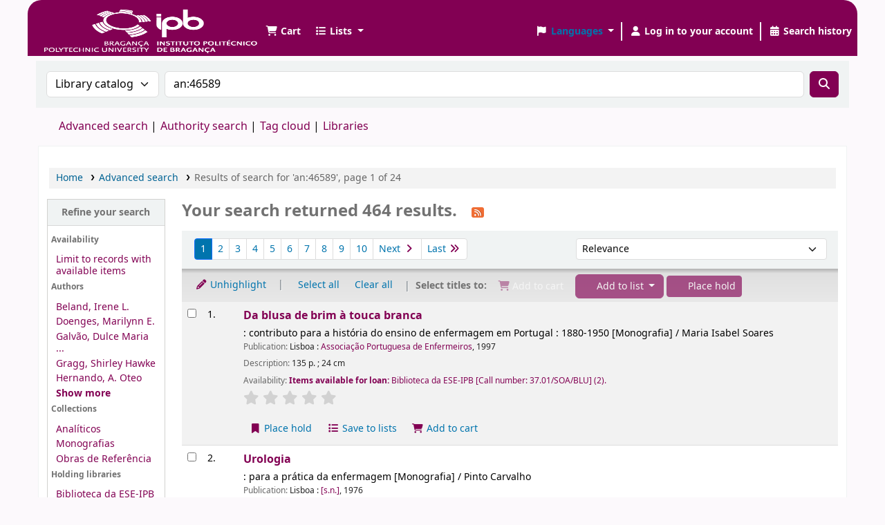

--- FILE ---
content_type: text/html; charset=UTF-8
request_url: https://bibliotecas.ipb.pt/cgi-bin/koha/opac-search.pl?q=an:46589
body_size: 21315
content:







    
    
















    
    
    



<!DOCTYPE html>
<!-- TEMPLATE FILE: opac-results.tt -->









<html lang="en" class="no-js">
<head>

<title>

    
        Results of search for 'an:46589'
    

&rsaquo;
Biblioteca IPB catalog
</title>
<meta name="robots" content="noindex">
<link rel="stylesheet" type="text/css" href="/opac-tmpl/lib/Chocolat/css/chocolat_24.1111000.css">



<meta http-equiv="Content-Type" content="text/html; charset=utf-8" />
<meta name="generator" content="Koha" /> <!-- leave this for stats -->
<meta name="viewport" content="width=device-width, initial-scale=1" />
<meta name="csrf-token" content="70906cd09bbc113d62fbaf8e73f486cf38a32831,07bffc09acf2881ce2159a4820da62e654fa4e1a,1769443209">


    <meta name="robots" content="noindex,nofollow" />

<link rel="shortcut icon" href="https://bibliotecas.ipb.pt/opac-tmpl/ipb/images/favicon.ico" type="image/x-icon" />
<link rel="apple-touch-icon" href="https://bibliotecas.ipb.pt/opac-tmpl/ipb/images/favicon.ico" type="image/x-icon" />

    
        
    


    <link href="/opac-tmpl/bootstrap/css/opac_24.1111000.css" type="text/css" rel="stylesheet">




    <link href="/opac-tmpl/bootstrap/css/print_24.1111000.css" media="print" type="text/css" rel="stylesheet">


    <style>#logo {

  background: url("https://bibliotecas.ipb.pt/opac-tmpl/ipb/images/ipb_white_V.png") 0 no-repeat;
  height:71px;
  width:200px;
  background-size: 100% 100%;
}
.navbar{
 background-color:#820053; 
}
.navbar-expand{
 background-color:#820053;
}
.fa.fa-icon-black, .fa.fa-icon-white, .fa.fa-icon-header, .fa-solid.fa-icon-black, .fa-solid.fa-icon-white, .fa-solid.fa-icon-header{
 color:#FFF; 
}
.search_history_label,.userlabel,.listslabel, .cartlabel{
 color:#FFF; 
}
.dropdown-toggle::after{
 color:#FFF; 
}
button:not(:disabled), [type=button]:not(:disabled), [type=reset]:not(:disabled), [type=submit]:not(:disabled){
 background-color:#820053;
 border-color:#820053;
}
.navbar-fixed-top .navbar-inner, .navbar-static-top .navbar-inner{
border-width:0 0 1px;
}
.navbar-expand{
 padding:10px 0px 0px 20px;
}
.dropdown-item{
 color: #820053;
}
a, a:hover, a:visited{
 color: #820053;
}
.view a.disabled, .view a[disabled], .view button.disabled, .view button[disabled], .actions a.disabled, .actions a[disabled], .actions button.disabled, .actions button[disabled], .toolbar a.disabled, .toolbar a[disabled], .toolbar button.disabled, .toolbar button[disabled]{
 color:#FFF; 
}
.available{
  color:#820053;
}
.count_label{
  background-color:#820053;
  color:#FFF;
}
button:not(:disabled), [type=button]:not(:disabled), [type=reset]:not(:disabled), [type=submit]:not(:disabled){
 color:#FFF; 
}
.dt-button::before{
   color:#FFF; 
}
#menu li a{
 color: #820053;
}
#menu li.active a{
 color: #820053;
}
.nav-tabs .nav-link{
 color: #820053;
}
.view a i.fa, .view a i.fa-solid, .view button i.fa, .view button i.fa-solid, .actions a i.fa, .actions a i.fa-solid, .actions button i.fa, .actions button i.fa-solid, .toolbar a i.fa, .toolbar a i.fa-solid, .toolbar button i.fa, .toolbar button i.fa-solid{
   color: #820053
}
.navbar-expand{
 border-radius:20px 20px 0px 0px; 
}
koha_url_text{
     color: #820053
}

</style>





<script>
    var Koha = {};
    function _(s) { return s } // dummy function for gettext
    const is_logged_in = false
</script>

<script src="/opac-tmpl/bootstrap/js/Gettext_24.1111000.js"></script>
<script src="/opac-tmpl/bootstrap/js/i18n_24.1111000.js"></script>

<link rel="stylesheet" type="text/css" href="/opac-tmpl/lib/fontawesome/css/fontawesome.min_24.1111000.css">
<link href="/opac-tmpl/lib/fontawesome/css/brands.min_24.1111000.css" rel="stylesheet" type="text/css">
<link href="/opac-tmpl/lib/fontawesome/css/solid.min_24.1111000.css" rel="stylesheet" type="text/css">
































































































<link rel="alternate" type="application/rss+xml" title="Biblioteca IPB Search RSS feed" href="/cgi-bin/koha/opac-search.pl?q=ccl=an%3A46589&amp;count=50&amp;sort_by=acqdate_dsc&amp;format=rss" />
</head>




    


    




    

<body ID="results" class="branch-default scrollto" >


































































































































<button id="scrolltocontent">Skip to main content</button>
<div id="wrapper">
    <div id="header-region" class="noprint">
        <nav class="navbar navbar-expand">
            <div id="logo">
            <a class="navbar-brand" href="/cgi-bin/koha/opac-main.pl">
                
                    Biblioteca IPB
                
            </a>
            </div>
            
                
                    <div id="cartDetails" class="cart-message">Your cart is empty.</div>
                
                <ul id="cart-list-nav" class="navbar-nav">
                    
                        <li class="nav-item js-show">
                            <a href="#" class="nav-link" title="Collect items you are interested in" id="cartmenulink" role="button" aria-label="Cart">
                                <i id="carticon" class="fa fa-shopping-cart fa-fw fa-icon-black" aria-hidden="true"></i> <span class="cartlabel">Cart</span> <span id="basketcount"></span>
                            </a>
                        </li>
                    
                    <li class="divider-vertical"></li>
                    
                        
                            <li class="nav-item dropdown">
                                <a href="/cgi-bin/koha/opac-shelves.pl" title="Show lists" class="nav-link dropdown-toggle" id="listsmenu" data-bs-toggle="dropdown" role="button" aria-label="Show dropdown with detailed list information" aria-haspopup="true" aria-expanded="false"
                                    ><i class="fa fa-list fa-fw fa-icon-black" aria-hidden="true"></i> <span class="listslabel">Lists</span>
                                </a>
                                <div aria-labelledby="listsmenu" role="menu" class="dropdown-menu">
                                    
                                    
                                    
                                        <a class="dropdown-item" href="/cgi-bin/koha/opac-shelves.pl?op=list&amp;public=0" tabindex="0" role="menuitem"><strong>Your lists</strong></a>
                                        
                                            <a class="dropdown-item" href="/cgi-bin/koha/opac-shelves.pl?op=add_form" tabindex="0" role="menuitem">Log in to create your own lists</a>
                                        
                                    
                                </div> <!-- / .dropdown-menu -->
                            </li> <!-- / .nav-item.dropdown -->
                        
                    
                    

                </ul> <!-- / .navbar-nav -->
            
            
                
                
                    
                    <div id="header_langmenu">
    <ul class="navbar-nav">
                    <li class="nav-item dropdown">
        
            <a href="#" title="Switch languages" class="nav-link dropdown-toggle" id="langmenu" data-bs-toggle="dropdown" role="button" aria-haspopup="true" aria-expanded="false"><i class="fa fa-flag fa-fw fa-icon-header" aria-hidden="true"></i> <span class="langlabel">Languages</span> <b class="caret"></b></a>
                            <div aria-labelledby="langmenu" role="menu" class="dropdown-menu dropdown-menu-end">
            
                
                    
                        
                            
                                
                                    <a class="dropdown-item menu-inactive" href="#" tabindex="-1" role="menuitem">
                                        
                                            English
                                        &nbsp;<i class="fa fa-check" aria-hidden="true"></i>
                                    </a>
                                
                            
                        
                    
                
                    
                        
                            
                                
                                    <a class="dropdown-item" href="/cgi-bin/koha/opac-changelanguage.pl?language=pt-PT"  tabindex="-1" role="menuitem">
                                        
                                            Português
                                        
                                    </a>
                                
                            
                        
                    
                
                    
                
            </div> <!-- /# .dropdown-menu -->
        </li> <!-- / .dropdown -->
        <li class="divider-vertical" aria-hidden="false"></li>
    </ul> <!-- /.navbar-nav -->
</div> <!-- /#header_langmenu -->

                
                <ul id="members" class="navbar-nav">
                    <li class="nav-item dropdown dropdown-menu-end">
                        
                            
                                
                                    <a href="/cgi-bin/koha/opac-user.pl" class="nav-link login-link loginModal-trigger" aria-label="Log in to your account"><i class="fa fa-user fa-fw fa-icon-black fa-fw" aria-hidden="true"></i> <span class="userlabel">Log in to your account</span></a>
                                
                            
                        

                        
                    </li>
                    <!-- Cookie consent button for non logged-in users -->
                    
                        <li style="display:none" id="cookieConsentDivider" class="divider-vertical" aria-hidden="true"></li>
                        <li style="display:none" id="cookieConsentLi" class="nav-item" aria-hidden="true">
                            <a id="cookieConsentButton" href="#" name="Your cookies" class="nav-link" title="View and amend cookies you have consented to" role="button">
                                <i class="fa fa-cookie-bite fa-fw fa-icon-black" aria-hidden="true"></i>
                                <span class="cookieconsentlabel">Your cookies</span>
                            </a>
                        </li>
                    
                    
                        
                            <li class="divider-vertical"></li>
                            <li class="nav-item search_history">
                                <a class="nav-link" href="/cgi-bin/koha/opac-search-history.pl" title="View your search history">
                                    <i class="fa fa-calendar-days fa-fw fa-icon-black" aria-hidden="true"></i>
                                    <span class="search_history_label">Search history</span>
                                </a>
                            </li>
                        
                    
                </ul>
            
        </nav> <!-- /navbar -->

        

    </div> <!-- / header-region -->

    
        <div class="container-fluid">
            
                <div class="row">
                    <div class="col">
                            <div id="opac-main-search" class="mastheadsearch">
                                
                                    <form name="searchform" method="get" action="/cgi-bin/koha/opac-search.pl" id="searchform">
                                        <div class="row gx-2">
                                            <div class="col-sm-auto order-2 order-sm-2">
                                            <label for="masthead_search" class="visually-hidden">Search the catalog by:</label>
                                                <select name="idx" id="masthead_search" class="form-select">
                                                    
                                                        <option value="" data-placeholder="Search the catalog by keyword">Library catalog</option>
                                                    
                                                    
                                                        <option value="ti" data-placeholder="Search the catalog by title">Title</option>
                                                    
                                                    
                                                        <option value="au" data-placeholder="Search the catalog by author">Author</option>
                                                    
                                                    
                                                        <option value="su" data-placeholder="Search the catalog by subject">Subject</option>
                                                    
                                                    
                                                        <option value="nb" data-placeholder="Search the catalog by ISBN">ISBN</option>
                                                    
                                                    
                                                        <option value="ns" data-placeholder="Search the catalog by ISSN">ISSN</option>
                                                    
                                                    
                                                        <option value="se" data-placeholder="Search the catalog by series">Series</option>
                                                    
                                                    
                                                        
                                                            <option value="callnum" data-placeholder="Search the catalog by call number">Call number</option>
                                                        
                                                    
                                                </select>
                                            </div> <!-- /.col-sm-auto -->

                                            <div class="col order-4 order-sm-3">
                                                
                                                <label for="translControl1" class="visually-hidden">Search the catalog by keyword</label>
                                                    <input type="text" class="transl1 form-control" id="translControl1" name="q" value="an:46589" placeholder="Search the catalog by keyword" /><span id="translControl"></span>
                                                
                                            </div> <!-- /.col -->

                                            
                                                
                                                    
                                                
                                            

                                            <div class="order-5 col-sm-auto">
                                                <button type="submit" id="searchsubmit" class="btn btn-primary" title="Search" aria-label="Search">
                                                    <i class="fa fa-search" aria-hidden="true"></i>
                                                </button>
                                            </div>

                                        </div> <!-- /.form-row -->
                                        <input type="hidden" name="weight_search" value="1">
                                    </form>
                                
                            </div><!-- /#opac-main-search -->
                    </div> <!-- /.col -->
                </div> <!-- /.row -->
            

            <div class="row">
                <ul class="nav" id="moresearches">
                    <li class="nav-item">
                        <a href="/cgi-bin/koha/opac-search.pl">Advanced search</a>
                    </li>
                    
                    
                    
                        <li class="nav-item">
                            <a href="/cgi-bin/koha/opac-authorities-home.pl">Authority search</a>
                        </li>
                    
                    
                    
                        <li class="nav-item">
                            <a href="/cgi-bin/koha/opac-tags.pl">Tag cloud</a>
                        </li>
                    
                    
                    
                    
                    
                    
                        <li class="nav-item">
                            <a id="library_page" href="/cgi-bin/koha/opac-library.pl">
                                
                                    <span>Libraries</span>
                                
                            </a>
                        </li>
                    
                    
    

                </ul> <!-- /.nav#moresearches -->
            </div> <!-- /.row -->
        </div> <!-- /.container-fluid -->
    

    
        <!-- Login form hidden by default, used for modal window -->
        <div id="loginModal" class="modal" tabindex="-1" role="dialog" aria-labelledby="modalLoginLabel" aria-hidden="true">
            <div class="modal-dialog">
                <div class="modal-content">
                    <div class="modal-header">
                        <h1 class="modal-title" id="modalLoginLabel">Log in to your account</h1>
                        <button type="button" class="btn-close" data-bs-dismiss="modal" aria-label="Close"></button>
                    </div>
                    <form action="/cgi-bin/koha/opac-user.pl" method="post" name="auth" id="modalAuth">
                        <input type="hidden" name="csrf_token" value="70906cd09bbc113d62fbaf8e73f486cf38a32831,07bffc09acf2881ce2159a4820da62e654fa4e1a,1769443209" />

                        <input type="hidden" name="has-search-query" id="has-search-query" value="" />
                        <div class="modal-body">
                            
                            
                            
                                
                                
                                <input type="hidden" name="koha_login_context" value="opac" />
                                <fieldset class="brief">
                                    <div class="local-login">
                                        
    <label for="muserid">Username:</label>
<input type="text" id="muserid" name="login_userid" autocomplete="off" />
                                        <label for="mpassword">Password:</label><input type="password" id="mpassword" name="login_password" autocomplete="off" />
                                        <fieldset class="action">
                                            <input type="hidden" name="op" value="cud-login" />
                                            <input type="submit" class="btn btn-primary" value="Log in" />
                                        </fieldset>
                                    </div>
                                    
                                    
                                    
                                </fieldset>
                            
                        </div>
                    </form> <!-- /#auth -->
                </div> <!-- /.modal-content -->
            </div> <!-- /.modal-dialog -->
        </div>  <!-- /#modalAuth  -->
    

    


    <div class="main">
        
    <nav id="breadcrumbs" aria-label="Breadcrumb" class="breadcrumbs">
        <ol class="breadcrumb">
            
            
                
    
        <li class="breadcrumb-item">
            
                    <a href="/cgi-bin/koha/opac-main.pl" title="Home">Home</a>
                
        </li>
    

                <li class="breadcrumb-item">
            
                        <a href="/cgi-bin/koha/opac-search.pl">Advanced search</a>
                    
        </li>
    

                
                
    
        <li class="breadcrumb-item active">
            <a href="#" aria-current="page">
                
                    
                        <span title="You searched for 'an:46589'">Results of search for 'an:46589', page 1 of 24</span>
                    
                
            </a>
        </li>
            
        </ol>
    </nav>


        

        <div class="container-fluid">
            <div class="row">
                
                    <div class="col-lg-2">
                        <div id="facetcontainer">
                            <!-- FACETS START -->
                            


























    <div id="search-facets">
        <h2><a href="#" class="menu-collapse-toggle">Refine your search</a></h2>
        <ul class="menu-collapse">
            
            <li id="availability_facet"><h3 id="facet-availability">Availability</h3>
                <ul>
                    <li>
                        
                            <a href="/cgi-bin/koha/opac-search.pl?q=ccl=an%3A46589&amp;sort_by=relevance&amp;limit=available">Limit to records with available items</a>
                        
                    </li>
                </ul>
                
            </li>

            
                
                    <li id="au_id">
                            
                                <h3 id="facet-authors">Authors</h3>
                            
                        <ul>
                            
                            
                              
                            
                            
                              
                            
                            
                            
                            
                            
                                <li>
                            
                                  
                                    
                                    <span class="facet-label"><a href="/cgi-bin/koha/opac-search.pl?q=ccl=an%3A46589&amp;sort_by=relevance&amp;count=20&limit=au:Beland,%20Irene%20L." title="Beland, Irene L.">Beland, Irene L.</a></span>
                                    
                                  
                                </li>
                            
                            
                            
                            
                                <li>
                            
                                  
                                    
                                    <span class="facet-label"><a href="/cgi-bin/koha/opac-search.pl?q=ccl=an%3A46589&amp;sort_by=relevance&amp;count=20&limit=au:Doenges,%20Marilynn%20E." title="Doenges, Marilynn E.">Doenges, Marilynn E.</a></span>
                                    
                                  
                                </li>
                            
                            
                            
                            
                                <li>
                            
                                  
                                    
                                    <span class="facet-label"><a href="/cgi-bin/koha/opac-search.pl?q=ccl=an%3A46589&amp;sort_by=relevance&amp;count=20&limit=au:Galv%C3%A3o,%20Dulce%20Maria%20Pereira%20Garcia" title="Galvão, Dulce Maria Pereira Garcia">Galvão, Dulce Maria ...</a></span>
                                    
                                  
                                </li>
                            
                            
                            
                            
                                <li>
                            
                                  
                                    
                                    <span class="facet-label"><a href="/cgi-bin/koha/opac-search.pl?q=ccl=an%3A46589&amp;sort_by=relevance&amp;count=20&limit=au:Gragg,%20Shirley%20Hawke" title="Gragg, Shirley Hawke">Gragg, Shirley Hawke</a></span>
                                    
                                  
                                </li>
                            
                            
                            
                            
                                <li>
                            
                                  
                                    
                                    <span class="facet-label"><a href="/cgi-bin/koha/opac-search.pl?q=ccl=an%3A46589&amp;sort_by=relevance&amp;count=20&limit=au:Hernando,%20A.%20Oteo" title="Hernando, A. Oteo">Hernando, A. Oteo</a></span>
                                    
                                  
                                </li>
                            
                            
                            
                            
                                <li class="collapsible-facet" style="display:none">
                            
                                  
                                    
                                    <span class="facet-label"><a href="/cgi-bin/koha/opac-search.pl?q=ccl=an%3A46589&amp;sort_by=relevance&amp;count=20&limit=au:Kron,%20Thora" title="Kron, Thora">Kron, Thora</a></span>
                                    
                                  
                                </li>
                            
                            
                            
                            
                                <li class="collapsible-facet" style="display:none">
                            
                                  
                                    
                                    <span class="facet-label"><a href="/cgi-bin/koha/opac-search.pl?q=ccl=an%3A46589&amp;sort_by=relevance&amp;count=20&limit=au:Logan,%20Winifred%20W." title="Logan, Winifred W.">Logan, Winifred W.</a></span>
                                    
                                  
                                </li>
                            
                            
                            
                            
                                <li class="collapsible-facet" style="display:none">
                            
                                  
                                    
                                    <span class="facet-label"><a href="/cgi-bin/koha/opac-search.pl?q=ccl=an%3A46589&amp;sort_by=relevance&amp;count=20&limit=au:Lopes,%20Manuel%20Jos%C3%A9" title="Lopes, Manuel José">Lopes, Manuel José</a></span>
                                    
                                  
                                </li>
                            
                            
                            
                            
                                <li class="collapsible-facet" style="display:none">
                            
                                  
                                    
                                    <span class="facet-label"><a href="/cgi-bin/koha/opac-search.pl?q=ccl=an%3A46589&amp;sort_by=relevance&amp;count=20&limit=au:Lowdermilk,%20Deitra%20Leonard" title="Lowdermilk, Deitra Leonard">Lowdermilk, Deitra L...</a></span>
                                    
                                  
                                </li>
                            
                            
                            
                            
                                <li class="collapsible-facet" style="display:none">
                            
                                  
                                    
                                    <span class="facet-label"><a href="/cgi-bin/koha/opac-search.pl?q=ccl=an%3A46589&amp;sort_by=relevance&amp;count=20&limit=au:Lu%C3%ADs%20Rodrigo,%20Maria%20Teresa" title="Luís Rodrigo, Maria Teresa">Luís Rodrigo, Maria ...</a></span>
                                    
                                  
                                </li>
                            
                            
                            
                            
                                <li class="collapsible-facet" style="display:none">
                            
                                  
                                    
                                    <span class="facet-label"><a href="/cgi-bin/koha/opac-search.pl?q=ccl=an%3A46589&amp;sort_by=relevance&amp;count=20&limit=au:Marek,%20Jane%20F." title="Marek, Jane F.">Marek, Jane F.</a></span>
                                    
                                  
                                </li>
                            
                            
                            
                            
                                <li class="collapsible-facet" style="display:none">
                            
                                  
                                    
                                    <span class="facet-label"><a href="/cgi-bin/koha/opac-search.pl?q=ccl=an%3A46589&amp;sort_by=relevance&amp;count=20&limit=au:Moorhouse,%20Mary%20Frances" title="Moorhouse, Mary Frances">Moorhouse, Mary Fran...</a></span>
                                    
                                  
                                </li>
                            
                            
                            
                            
                                <li class="collapsible-facet" style="display:none">
                            
                                  
                                    
                                    <span class="facet-label"><a href="/cgi-bin/koha/opac-search.pl?q=ccl=an%3A46589&amp;sort_by=relevance&amp;count=20&limit=au:Perry,%20Anne%20Griffin" title="Perry, Anne Griffin">Perry, Anne Griffin</a></span>
                                    
                                  
                                </li>
                            
                            
                            
                            
                                <li class="collapsible-facet" style="display:none">
                            
                                  
                                    
                                    <span class="facet-label"><a href="/cgi-bin/koha/opac-search.pl?q=ccl=an%3A46589&amp;sort_by=relevance&amp;count=20&limit=au:Perry,%20Shannon%20E." title="Perry, Shannon E.">Perry, Shannon E.</a></span>
                                    
                                  
                                </li>
                            
                            
                            
                            
                                <li class="collapsible-facet" style="display:none">
                            
                                  
                                    
                                    <span class="facet-label"><a href="/cgi-bin/koha/opac-search.pl?q=ccl=an%3A46589&amp;sort_by=relevance&amp;count=20&limit=au:Phipps,%20Wilma%20J." title="Phipps, Wilma J.">Phipps, Wilma J.</a></span>
                                    
                                  
                                </li>
                            
                            
                            
                            
                                <li class="collapsible-facet" style="display:none">
                            
                                  
                                    
                                    <span class="facet-label"><a href="/cgi-bin/koha/opac-search.pl?q=ccl=an%3A46589&amp;sort_by=relevance&amp;count=20&limit=au:Potter,%20Patricia%20A." title="Potter, Patricia A.">Potter, Patricia A.</a></span>
                                    
                                  
                                </li>
                            
                            
                            
                            
                                <li class="collapsible-facet" style="display:none">
                            
                                  
                                    
                                    <span class="facet-label"><a href="/cgi-bin/koha/opac-search.pl?q=ccl=an%3A46589&amp;sort_by=relevance&amp;count=20&limit=au:Ribeiro,%20Lisete%20Fradique" title="Ribeiro, Lisete Fradique">Ribeiro, Lisete Frad...</a></span>
                                    
                                  
                                </li>
                            
                            
                            
                            
                                <li class="collapsible-facet" style="display:none">
                            
                                  
                                    
                                    <span class="facet-label"><a href="/cgi-bin/koha/opac-search.pl?q=ccl=an%3A46589&amp;sort_by=relevance&amp;count=20&limit=au:Ruiz%20Moreno,%20Javier" title="Ruiz Moreno, Javier">Ruiz Moreno, Javier</a></span>
                                    
                                  
                                </li>
                            
                            
                            
                            
                                <li class="collapsible-facet" style="display:none">
                            
                                  
                                    
                                    <span class="facet-label"><a href="/cgi-bin/koha/opac-search.pl?q=ccl=an%3A46589&amp;sort_by=relevance&amp;count=20&limit=au:Sands,%20Judith%20K." title="Sands, Judith K.">Sands, Judith K.</a></span>
                                    
                                  
                                </li>
                            
                            
                            
                            
                                <li class="collapsible-facet" style="display:none">
                            
                                  
                                    
                                    <span class="facet-label"><a href="/cgi-bin/koha/opac-search.pl?q=ccl=an%3A46589&amp;sort_by=relevance&amp;count=20&limit=au:Whaley,%20Lucille%20F." title="Whaley, Lucille F.">Whaley, Lucille F.</a></span>
                                    
                                  
                                </li>
                            
                            
                                <li class="moretoggle">
                                    
                                    
                                        
                                    

                                    <a href="#" aria-label="Show more authors"><strong>Show more</strong></a>
                                </li>
                                <li class="moretoggle" style="display:none">
                                    
                                    
                                        
                                    

                                    
                                        <a href="#" aria-label="Show fewer authors"><strong>Show less</strong></a>
                                    
                                </li>
                            
                        </ul>
                    </li>
                
            
                
                    <li id="ccode_id">
                            
                                <h3 id="facet-collections">Collections</h3>
                            
                        <ul>
                            
                            
                              
                            
                            
                              
                            
                            
                            
                            
                            
                                <li>
                            
                                  
                                    
                                    <span class="facet-label"><a href="/cgi-bin/koha/opac-search.pl?q=ccl=an%3A46589&amp;sort_by=relevance&amp;count=20&limit=ccode:ANA" title="ANA">Analíticos</a></span>
                                    
                                  
                                </li>
                            
                            
                            
                            
                                <li>
                            
                                  
                                    
                                    <span class="facet-label"><a href="/cgi-bin/koha/opac-search.pl?q=ccl=an%3A46589&amp;sort_by=relevance&amp;count=20&limit=ccode:MON" title="MON">Monografias</a></span>
                                    
                                  
                                </li>
                            
                            
                            
                            
                                <li>
                            
                                  
                                    
                                    <span class="facet-label"><a href="/cgi-bin/koha/opac-search.pl?q=ccl=an%3A46589&amp;sort_by=relevance&amp;count=20&limit=ccode:REFE" title="REFE">Obras de Referência</a></span>
                                    
                                  
                                </li>
                            
                            
                        </ul>
                    </li>
                
            
                
                    <li id="holdingbranch_id">
                            
                                <h3 id="facet-holding-libraries">Holding libraries</h3>
                            
                        <ul>
                            
                            
                              
                            
                            
                              
                            
                            
                            
                            
                            
                                <li>
                            
                                  
                                    
                                    <span class="facet-label"><a href="/cgi-bin/koha/opac-search.pl?q=ccl=an%3A46589&amp;sort_by=relevance&amp;count=20&limit=holdingbranch:ESE" title="ESE">Biblioteca da ESE-IPB</a></span>
                                    
                                  
                                </li>
                            
                            
                            
                            
                                <li>
                            
                                  
                                    
                                    <span class="facet-label"><a href="/cgi-bin/koha/opac-search.pl?q=ccl=an%3A46589&amp;sort_by=relevance&amp;count=20&limit=holdingbranch:ESSA" title="ESSA">Biblioteca da ESSa-IPB</a></span>
                                    
                                  
                                </li>
                            
                            
                            
                            
                                <li>
                            
                                  
                                    
                                    <span class="facet-label"><a href="/cgi-bin/koha/opac-search.pl?q=ccl=an%3A46589&amp;sort_by=relevance&amp;count=20&limit=holdingbranch:ESTiG" title="ESTiG">Biblioteca da ESTiG-IPB</a></span>
                                    
                                  
                                </li>
                            
                            
                            
                            
                                <li>
                            
                                  
                                    
                                    <span class="facet-label"><a href="/cgi-bin/koha/opac-search.pl?q=ccl=an%3A46589&amp;sort_by=relevance&amp;count=20&limit=holdingbranch:IPB" title="IPB">Biblioteca do IPB</a></span>
                                    
                                  
                                </li>
                            
                            
                        </ul>
                    </li>
                
            
                
                    <li id="location_id">
                            
                                <h3 id="facet-locations">Locations</h3>
                            
                        <ul>
                            
                            
                              
                            
                            
                              
                            
                            
                            
                            
                            
                                <li>
                            
                                  
                                    
                                    <span class="facet-label"><a href="/cgi-bin/koha/opac-search.pl?q=ccl=an%3A46589&amp;sort_by=relevance&amp;count=20&limit=location:ARQ" title="ARQ">Arquivo</a></span>
                                    
                                  
                                </li>
                            
                            
                            
                            
                                <li>
                            
                                  
                                    
                                    <span class="facet-label"><a href="/cgi-bin/koha/opac-search.pl?q=ccl=an%3A46589&amp;sort_by=relevance&amp;count=20&limit=location:DISPLAY" title="DISPLAY">Sala de Leitura</a></span>
                                    
                                  
                                </li>
                            
                            
                        </ul>
                    </li>
                
            
                
                    <li id="se_id">
                            
                                <h3 id="facet-series">Series</h3>
                            
                        <ul>
                            
                            
                              
                            
                            
                              
                            
                            
                            
                            
                            
                                <li>
                            
                                  
                                    
                                    <span class="facet-label"><a href="/cgi-bin/koha/opac-search.pl?q=ccl=an%3A46589&amp;sort_by=relevance&amp;count=20&limit=se:Biblioth%C3%A8que%20M%C3%A9dicale%20de%20l%27Infirmi%C3%A8re%20" title="Bibliothèque Médicale de l'Infirmière)">Bibliothèque Médical...</a></span>
                                    
                                  
                                </li>
                            
                            
                            
                            
                                <li>
                            
                                  
                                    
                                    <span class="facet-label"><a href="/cgi-bin/koha/opac-search.pl?q=ccl=an%3A46589&amp;sort_by=relevance&amp;count=20&limit=se:Cadernos%20OE%20S%C3%A9rie%201" title="Cadernos OE Série 1">Cadernos OE Série 1</a></span>
                                    
                                  
                                </li>
                            
                            
                            
                            
                                <li>
                            
                                  
                                    
                                    <span class="facet-label"><a href="/cgi-bin/koha/opac-search.pl?q=ccl=an%3A46589&amp;sort_by=relevance&amp;count=20&limit=se:Cahiers%20de%20l%27Infirmi%C3%A8re" title="Cahiers de l'Infirmière">Cahiers de l'Infirmi...</a></span>
                                    
                                  
                                </li>
                            
                            
                            
                            
                                <li>
                            
                                  
                                    
                                    <span class="facet-label"><a href="/cgi-bin/koha/opac-search.pl?q=ccl=an%3A46589&amp;sort_by=relevance&amp;count=20&limit=se:Ciencias%20de%20enfermagem" title="Ciencias de enfermagem">Ciencias de enfermag...</a></span>
                                    
                                  
                                </li>
                            
                            
                            
                            
                                <li>
                            
                                  
                                    
                                    <span class="facet-label"><a href="/cgi-bin/koha/opac-search.pl?q=ccl=an%3A46589&amp;sort_by=relevance&amp;count=20&limit=se:Colec%C3%A7%C3%A3o%20Educa-Forma%C3%A7%C3%A3o" title="Colecção Educa-Formação">Colecção Educa-Forma...</a></span>
                                    
                                  
                                </li>
                            
                            
                            
                            
                                <li class="collapsible-facet" style="display:none">
                            
                                  
                                    
                                    <span class="facet-label"><a href="/cgi-bin/koha/opac-search.pl?q=ccl=an%3A46589&amp;sort_by=relevance&amp;count=20&limit=se:Dossier%20M%C3%A9dico-Chirurgicaux" title="Dossier Médico-Chirurgicaux">Dossier Médico-Chiru...</a></span>
                                    
                                  
                                </li>
                            
                            
                            
                            
                                <li class="collapsible-facet" style="display:none">
                            
                                  
                                    
                                    <span class="facet-label"><a href="/cgi-bin/koha/opac-search.pl?q=ccl=an%3A46589&amp;sort_by=relevance&amp;count=20&limit=se:Dossiers%20M%C3%A9dico-Chirurgicaux%20de%20l%C2%B4infirmi%C3%A9re" title="Dossiers Médico-Chirurgicaux de l´infirmiére">Dossiers Médico-Chir...</a></span>
                                    
                                  
                                </li>
                            
                            
                            
                            
                                <li class="collapsible-facet" style="display:none">
                            
                                  
                                    
                                    <span class="facet-label"><a href="/cgi-bin/koha/opac-search.pl?q=ccl=an%3A46589&amp;sort_by=relevance&amp;count=20&limit=se:Educa" title="Educa">Educa</a></span>
                                    
                                  
                                </li>
                            
                            
                            
                            
                                <li class="collapsible-facet" style="display:none">
                            
                                  
                                    
                                    <span class="facet-label"><a href="/cgi-bin/koha/opac-search.pl?q=ccl=an%3A46589&amp;sort_by=relevance&amp;count=20&limit=se:Enfermagem:%20Temas%20e%20Fundamentos%20" title="Enfermagem: Temas e Fundamentos)">Enfermagem: Temas e ...</a></span>
                                    
                                  
                                </li>
                            
                            
                            
                            
                                <li class="collapsible-facet" style="display:none">
                            
                                  
                                    
                                    <span class="facet-label"><a href="/cgi-bin/koha/opac-search.pl?q=ccl=an%3A46589&amp;sort_by=relevance&amp;count=20&limit=se:Enfermeria%20Mosby%202000%20" title="Enfermeria Mosby 2000)">Enfermeria Mosby 200...</a></span>
                                    
                                  
                                </li>
                            
                            
                            
                            
                                <li class="collapsible-facet" style="display:none">
                            
                                  
                                    
                                    <span class="facet-label"><a href="/cgi-bin/koha/opac-search.pl?q=ccl=an%3A46589&amp;sort_by=relevance&amp;count=20&limit=se:Enfermer%C3%ADa%20" title="Enfermería)">Enfermería)</a></span>
                                    
                                  
                                </li>
                            
                            
                            
                            
                                <li class="collapsible-facet" style="display:none">
                            
                                  
                                    
                                    <span class="facet-label"><a href="/cgi-bin/koha/opac-search.pl?q=ccl=an%3A46589&amp;sort_by=relevance&amp;count=20&limit=se:Guias%20profesionales%20enfermeria%20" title="Guias profesionales enfermeria)">Guias profesionales ...</a></span>
                                    
                                  
                                </li>
                            
                            
                            
                            
                                <li class="collapsible-facet" style="display:none">
                            
                                  
                                    
                                    <span class="facet-label"><a href="/cgi-bin/koha/opac-search.pl?q=ccl=an%3A46589&amp;sort_by=relevance&amp;count=20&limit=se:Les%20Cahiers%20du%20domaine%20de%20la%20formation%20professionnelle%20" title="Les Cahiers du domaine de la formation professionnelle)">Les Cahiers du domai...</a></span>
                                    
                                  
                                </li>
                            
                            
                            
                            
                                <li class="collapsible-facet" style="display:none">
                            
                                  
                                    
                                    <span class="facet-label"><a href="/cgi-bin/koha/opac-search.pl?q=ccl=an%3A46589&amp;sort_by=relevance&amp;count=20&limit=se:Manuais%20de%20enfermagem" title="Manuais de enfermagem">Manuais de enfermage...</a></span>
                                    
                                  
                                </li>
                            
                            
                            
                            
                                <li class="collapsible-facet" style="display:none">
                            
                                  
                                    
                                    <span class="facet-label"><a href="/cgi-bin/koha/opac-search.pl?q=ccl=an%3A46589&amp;sort_by=relevance&amp;count=20&limit=se:Manuais%20de%20sa%C3%BAde%20e%20enfermagem" title="Manuais de saúde e enfermagem">Manuais de saúde e e...</a></span>
                                    
                                  
                                </li>
                            
                            
                            
                            
                                <li class="collapsible-facet" style="display:none">
                            
                                  
                                    
                                    <span class="facet-label"><a href="/cgi-bin/koha/opac-search.pl?q=ccl=an%3A46589&amp;sort_by=relevance&amp;count=20&limit=se:Manual%20Sinais%20Vitais" title="Manual Sinais Vitais">Manual Sinais Vitais</a></span>
                                    
                                  
                                </li>
                            
                            
                            
                            
                                <li class="collapsible-facet" style="display:none">
                            
                                  
                                    
                                    <span class="facet-label"><a href="/cgi-bin/koha/opac-search.pl?q=ccl=an%3A46589&amp;sort_by=relevance&amp;count=20&limit=se:Medicina%20e%20Sa%C3%BAde" title="Medicina e Saúde">Medicina e Saúde</a></span>
                                    
                                  
                                </li>
                            
                            
                            
                            
                                <li class="collapsible-facet" style="display:none">
                            
                                  
                                    
                                    <span class="facet-label"><a href="/cgi-bin/koha/opac-search.pl?q=ccl=an%3A46589&amp;sort_by=relevance&amp;count=20&limit=se:Publicaciones%20cient%C3%ADficas" title="Publicaciones científicas">Publicaciones cientí...</a></span>
                                    
                                  
                                </li>
                            
                            
                            
                            
                                <li class="collapsible-facet" style="display:none">
                            
                                  
                                    
                                    <span class="facet-label"><a href="/cgi-bin/koha/opac-search.pl?q=ccl=an%3A46589&amp;sort_by=relevance&amp;count=20&limit=se:Rol%20de%20Enfermer%C3%ADa%20" title="Rol de Enfermería)">Rol de Enfermería)</a></span>
                                    
                                  
                                </li>
                            
                            
                            
                            
                                <li class="collapsible-facet" style="display:none">
                            
                                  
                                    
                                    <span class="facet-label"><a href="/cgi-bin/koha/opac-search.pl?q=ccl=an%3A46589&amp;sort_by=relevance&amp;count=20&limit=se:%C3%89ducation%202000%20" title="Éducation 2000)">Éducation 2000)</a></span>
                                    
                                  
                                </li>
                            
                            
                                <li class="moretoggle">
                                    
                                    
                                        
                                    

                                    <a href="#" aria-label="Show more series"><strong>Show more</strong></a>
                                </li>
                                <li class="moretoggle" style="display:none">
                                    
                                    
                                        
                                    

                                    
                                        <a href="#" aria-label="Show fewer series"><strong>Show less</strong></a>
                                    
                                </li>
                            
                        </ul>
                    </li>
                
            
                
                    <li id="su-to_id">
                            
                                <h3 id="facet-topics">Topics</h3>
                            
                        <ul>
                            
                            
                              
                            
                            
                              
                            
                            
                            
                            
                            
                                <li>
                            
                                  
                                    
                                    <span class="facet-label"><a href="/cgi-bin/koha/opac-search.pl?q=ccl=an%3A46589&amp;sort_by=relevance&amp;count=20&limit=su-to:Comunica%C3%A7%C3%A3o" title="Comunicação">Comunicação</a></span>
                                    
                                  
                                </li>
                            
                            
                            
                            
                                <li>
                            
                                  
                                    
                                    <span class="facet-label"><a href="/cgi-bin/koha/opac-search.pl?q=ccl=an%3A46589&amp;sort_by=relevance&amp;count=20&limit=su-to:Cuidados%20de%20enfermagem" title="Cuidados de enfermagem">Cuidados de enfermag...</a></span>
                                    
                                  
                                </li>
                            
                            
                            
                            
                                <li>
                            
                                  
                                    
                                    <span class="facet-label"><a href="/cgi-bin/koha/opac-search.pl?q=ccl=an%3A46589&amp;sort_by=relevance&amp;count=20&limit=su-to:Cuidados%20de%20sa%C3%BAde" title="Cuidados de saúde">Cuidados de saúde</a></span>
                                    
                                  
                                </li>
                            
                            
                            
                            
                                <li>
                            
                                  
                                    
                                    <span class="facet-label"><a href="/cgi-bin/koha/opac-search.pl?q=ccl=an%3A46589&amp;sort_by=relevance&amp;count=20&limit=su-to:Cuidar" title="Cuidar">Cuidar</a></span>
                                    
                                  
                                </li>
                            
                            
                            
                            
                                <li>
                            
                                  
                                    
                                    <span class="facet-label"><a href="/cgi-bin/koha/opac-search.pl?q=ccl=an%3A46589&amp;sort_by=relevance&amp;count=20&limit=su-to:Diagn%C3%B3stico%20De%20Enfermagem" title="Diagnóstico De Enfermagem">Diagnóstico De Enfer...</a></span>
                                    
                                  
                                </li>
                            
                            
                            
                            
                                <li class="collapsible-facet" style="display:none">
                            
                                  
                                    
                                    <span class="facet-label"><a href="/cgi-bin/koha/opac-search.pl?q=ccl=an%3A46589&amp;sort_by=relevance&amp;count=20&limit=su-to:Enfermagem" title="Enfermagem">Enfermagem</a></span>
                                    
                                  
                                </li>
                            
                            
                            
                            
                                <li class="collapsible-facet" style="display:none">
                            
                                  
                                    
                                    <span class="facet-label"><a href="/cgi-bin/koha/opac-search.pl?q=ccl=an%3A46589&amp;sort_by=relevance&amp;count=20&limit=su-to:Enfermeiro" title="Enfermeiro">Enfermeiro</a></span>
                                    
                                  
                                </li>
                            
                            
                            
                            
                                <li class="collapsible-facet" style="display:none">
                            
                                  
                                    
                                    <span class="facet-label"><a href="/cgi-bin/koha/opac-search.pl?q=ccl=an%3A46589&amp;sort_by=relevance&amp;count=20&limit=su-to:Hist%C3%B3ria%20Da%20Enfermagem" title="História Da Enfermagem">História Da Enfermag...</a></span>
                                    
                                  
                                </li>
                            
                            
                            
                            
                                <li class="collapsible-facet" style="display:none">
                            
                                  
                                    
                                    <span class="facet-label"><a href="/cgi-bin/koha/opac-search.pl?q=ccl=an%3A46589&amp;sort_by=relevance&amp;count=20&limit=su-to:Idoso" title="Idoso">Idoso</a></span>
                                    
                                  
                                </li>
                            
                            
                            
                            
                                <li class="collapsible-facet" style="display:none">
                            
                                  
                                    
                                    <span class="facet-label"><a href="/cgi-bin/koha/opac-search.pl?q=ccl=an%3A46589&amp;sort_by=relevance&amp;count=20&limit=su-to:Investiga%C3%A7%C3%A3o" title="Investigação">Investigação</a></span>
                                    
                                  
                                </li>
                            
                            
                            
                            
                                <li class="collapsible-facet" style="display:none">
                            
                                  
                                    
                                    <span class="facet-label"><a href="/cgi-bin/koha/opac-search.pl?q=ccl=an%3A46589&amp;sort_by=relevance&amp;count=20&limit=su-to:Morte" title="Morte">Morte</a></span>
                                    
                                  
                                </li>
                            
                            
                            
                            
                                <li class="collapsible-facet" style="display:none">
                            
                                  
                                    
                                    <span class="facet-label"><a href="/cgi-bin/koha/opac-search.pl?q=ccl=an%3A46589&amp;sort_by=relevance&amp;count=20&limit=su-to:Processo%20De%20Enfermagem" title="Processo De Enfermagem">Processo De Enfermag...</a></span>
                                    
                                  
                                </li>
                            
                            
                            
                            
                                <li class="collapsible-facet" style="display:none">
                            
                                  
                                    
                                    <span class="facet-label"><a href="/cgi-bin/koha/opac-search.pl?q=ccl=an%3A46589&amp;sort_by=relevance&amp;count=20&limit=su-to:Profissionaliza%C3%A7%C3%A3o" title="Profissionalização">Profissionalização</a></span>
                                    
                                  
                                </li>
                            
                            
                            
                            
                                <li class="collapsible-facet" style="display:none">
                            
                                  
                                    
                                    <span class="facet-label"><a href="/cgi-bin/koha/opac-search.pl?q=ccl=an%3A46589&amp;sort_by=relevance&amp;count=20&limit=su-to:Pr%C3%A1tica%20De%20Enfermagem" title="Prática De Enfermagem">Prática De Enfermage...</a></span>
                                    
                                  
                                </li>
                            
                            
                            
                            
                                <li class="collapsible-facet" style="display:none">
                            
                                  
                                    
                                    <span class="facet-label"><a href="/cgi-bin/koha/opac-search.pl?q=ccl=an%3A46589&amp;sort_by=relevance&amp;count=20&limit=su-to:Psiquiatria" title="Psiquiatria">Psiquiatria</a></span>
                                    
                                  
                                </li>
                            
                            
                            
                            
                                <li class="collapsible-facet" style="display:none">
                            
                                  
                                    
                                    <span class="facet-label"><a href="/cgi-bin/koha/opac-search.pl?q=ccl=an%3A46589&amp;sort_by=relevance&amp;count=20&limit=su-to:Sa%C3%BAde" title="Saúde">Saúde</a></span>
                                    
                                  
                                </li>
                            
                            
                            
                            
                                <li class="collapsible-facet" style="display:none">
                            
                                  
                                    
                                    <span class="facet-label"><a href="/cgi-bin/koha/opac-search.pl?q=ccl=an%3A46589&amp;sort_by=relevance&amp;count=20&limit=su-to:Sinais%20vitais" title="Sinais vitais">Sinais vitais</a></span>
                                    
                                  
                                </li>
                            
                            
                            
                            
                                <li class="collapsible-facet" style="display:none">
                            
                                  
                                    
                                    <span class="facet-label"><a href="/cgi-bin/koha/opac-search.pl?q=ccl=an%3A46589&amp;sort_by=relevance&amp;count=20&limit=su-to:Stress" title="Stress">Stress</a></span>
                                    
                                  
                                </li>
                            
                            
                            
                            
                                <li class="collapsible-facet" style="display:none">
                            
                                  
                                    
                                    <span class="facet-label"><a href="/cgi-bin/koha/opac-search.pl?q=ccl=an%3A46589&amp;sort_by=relevance&amp;count=20&limit=su-to:T%C3%A9cnicas%20De%20Enfermagem" title="Técnicas De Enfermagem">Técnicas De Enfermag...</a></span>
                                    
                                  
                                </li>
                            
                            
                            
                            
                                <li class="collapsible-facet" style="display:none">
                            
                                  
                                    
                                    <span class="facet-label"><a href="/cgi-bin/koha/opac-search.pl?q=ccl=an%3A46589&amp;sort_by=relevance&amp;count=20&limit=su-to:%C3%89tica" title="Ética">Ética</a></span>
                                    
                                  
                                </li>
                            
                            
                                <li class="moretoggle">
                                    
                                    
                                        
                                    

                                    <a href="#" aria-label="Show more topics"><strong>Show more</strong></a>
                                </li>
                                <li class="moretoggle" style="display:none">
                                    
                                    
                                        
                                    

                                    
                                        <a href="#" aria-label="Show fewer topics"><strong>Show less</strong></a>
                                    
                                </li>
                            
                        </ul>
                    </li>
                
            
        </ul>
    </div>  <!-- / #search-facets -->

    


                            <!-- FACETS END -->
                        </div>
                    </div>
                

                
                    <div class="col-lg-10 maincontent">
                

                
                    
                        <h1 id="numresults">
                            Your search returned 464 results.
                            <a href="/cgi-bin/koha/opac-search.pl?q=ccl=an%3A46589&amp;count=50&amp;sort_by=acqdate_dsc&amp;format=rss" class="btn btn-link rsssearchlink noprint" aria-label="Subscribe to this search">
                                <i class="fa fa-rss rsssearchicon" aria-hidden="true" title="Subscribe to this search"></i>
                            </a>
                        </h1>
                        
                    
                

                <div id="userresults">
                    

                    
                        
                    
                    

                    <!-- Search Results Table -->
                    

                        <div class="searchresults">
                            <form action="/cgi-bin/koha/opac-search.pl" method="get" name="bookbag_form" id="bookbag_form">
                                <legend class="sr-only">Sort</legend>
                                
                                    
                                        <input type="hidden" name="q" value="ccl=an:46589"/>
                                    
                                    
                                

                                <div id="floating" class="sticky">
                                    <div id="toolbar" class="toolbar row align-items-center">
                                        <div id="top-pages" class="col">
                                            

    <nav class="noprint" aria-label="Search results pagination">
        
        <ul class="pagination pagination-sm">
            
            
                
                    <li class="page-item active" aria-current="active">
                        <a class="page-link" href="#" aria-label="Current page: Page 1" aria-current="true">1</a>
                    </li>
                
            
                
                    <li class="page-item">
                        <a class="page-link" href="/cgi-bin/koha/opac-search.pl?q=ccl=an%3A46589&amp;offset=20&amp;sort_by=relevance&amp;count=20" aria-label="Go to page 2">2</a>
                    </li>
                
            
                
                    <li class="page-item">
                        <a class="page-link" href="/cgi-bin/koha/opac-search.pl?q=ccl=an%3A46589&amp;offset=40&amp;sort_by=relevance&amp;count=20" aria-label="Go to page 3">3</a>
                    </li>
                
            
                
                    <li class="page-item">
                        <a class="page-link" href="/cgi-bin/koha/opac-search.pl?q=ccl=an%3A46589&amp;offset=60&amp;sort_by=relevance&amp;count=20" aria-label="Go to page 4">4</a>
                    </li>
                
            
                
                    <li class="page-item">
                        <a class="page-link" href="/cgi-bin/koha/opac-search.pl?q=ccl=an%3A46589&amp;offset=80&amp;sort_by=relevance&amp;count=20" aria-label="Go to page 5">5</a>
                    </li>
                
            
                
                    <li class="page-item">
                        <a class="page-link" href="/cgi-bin/koha/opac-search.pl?q=ccl=an%3A46589&amp;offset=100&amp;sort_by=relevance&amp;count=20" aria-label="Go to page 6">6</a>
                    </li>
                
            
                
                    <li class="page-item">
                        <a class="page-link" href="/cgi-bin/koha/opac-search.pl?q=ccl=an%3A46589&amp;offset=120&amp;sort_by=relevance&amp;count=20" aria-label="Go to page 7">7</a>
                    </li>
                
            
                
                    <li class="page-item">
                        <a class="page-link" href="/cgi-bin/koha/opac-search.pl?q=ccl=an%3A46589&amp;offset=140&amp;sort_by=relevance&amp;count=20" aria-label="Go to page 8">8</a>
                    </li>
                
            
                
                    <li class="page-item">
                        <a class="page-link" href="/cgi-bin/koha/opac-search.pl?q=ccl=an%3A46589&amp;offset=160&amp;sort_by=relevance&amp;count=20" aria-label="Go to page 9">9</a>
                    </li>
                
            
                
                    <li class="page-item">
                        <a class="page-link" href="/cgi-bin/koha/opac-search.pl?q=ccl=an%3A46589&amp;offset=180&amp;sort_by=relevance&amp;count=20" aria-label="Go to page 10">10</a>
                    </li>
                
            
            
                <li class="page-item">
                    <a class="page-link" href="/cgi-bin/koha/opac-search.pl?q=ccl=an%3A46589&amp;offset=20&amp;sort_by=relevance&amp;count=20" aria-label="Go to the next page">Next <i class="fa fa-fw fa-angle-right" aria-hidden="true"></i></a>
                </li>
                <li class="page-item">
                    <a class="page-link" href="/cgi-bin/koha/opac-search.pl?q=ccl=an%3A46589&amp;offset=460&amp;sort_by=relevance&amp;count=20" aria-label="Go to the last page">Last <i class="fa fa-fw fa-angle-double-right" aria-hidden="true"></i></a>
                </li>
            
        </ul>
    </nav>


                                        </div>
                                        
                                            <div class="sort_by col-sm-auto">
                                                <label for="sort_by" class="sr-only">Sort by:</label>
                                                <select id="sort_by" class="resort form-select form-select-sm" name="sort_by">
                                                    <option value="relevance">Relevance</option>
<optgroup label="Popularity">
    
        <option value="popularity_dsc">Popularity (most to least)</option>
    
    
        <option value="popularity_asc">Popularity (least to most)</option>
    
</optgroup>
<optgroup label="Author">
    
        <option value="author_az">Author (A-Z)</option>
    
    
        <option value="author_za">Author (Z-A)</option>
    
</optgroup>
<optgroup label="Call number">
    
        <option value="call_number_asc">Call number (0-9 to A-Z)</option>
    
    
        <option value="call_number_dsc">Call number (Z-A to 9-0)</option>
    
</optgroup>
<optgroup label="Dates">
    
        <option value="pubdate_dsc">Publication/Copyright date: Newest to oldest</option>
    
    
        <option value="pubdate_asc">Publication/Copyright date: Oldest to newest</option>
    
    
        <option value="acqdate_dsc">Acquisition date: Newest to oldest</option>
    
    
        <option value="acqdate_asc">Acquisition date: Oldest to newest</option>
    
</optgroup>
<optgroup label="Title">
    
        <option value="title_az">Title (A-Z)</option>
    
    
        <option value="title_za">Title (Z-A)</option>
    
</optgroup>

                                                </select>

                                                
                                            </div> <!-- /.sort_by -->
                                            <div id="sortsubmit" class="sort_by col-auto">
                                                <input type="submit" class="btn btn-primary btn-sm clearfix" value="Go" />
                                            </div> <!-- /.sort_by -->
                                        
                                    </div> <!-- / #toolbar -->

                                    <div class="selections-toolbar toolbar noprint">
    
        <div class="highlight_controls noprint">
            <a href="#" class="btn btn-link btn-sm highlight_toggle" id="highlight_toggle_off"><i class="fa-fw fa-solid fa-pencil" aria-hidden="true"></i> Unhighlight</a>
            <a href="#" class="btn btn-link btn-sm highlight_toggle" id="highlight_toggle_on"><i class="fa-fw fa-solid fa-pencil" aria-hidden="true"></i> Highlight</a>
        </div>
    

    <div class="check_control">
        <!-- checkall, clearall are now needed for placehold -->
        <span class="clearall">
            <a id="CheckAll" class="btn btn-link btn-sm" href="#">Select all</a>
        </span>
        <span class="checkall">
            <a id="CheckNone" class="btn btn-link btn-sm" href="#">Clear all</a>
        </span>
    </div>

    <div class="links">
        
            <span class="selections">Select titles to:</span>
        

        
            <div class="btn-group">
                <button id="addtocart" class="btn btn-link btn-xs">
                    <i class="fa fa-shopping-cart" aria-hidden="true"></i> Add to cart
                </button>
            </div>
        

        
            <div class="btn-group">
                <button type="button" class="btn btn-link btn-xs dropdown-toggle" data-bs-toggle="dropdown" aria-haspopup="true" aria-expanded="false">
                    <i class="fa fa-list" aria-hidden="true"></i> Add to list <span class="caret"></span>
                </button>
                <div class="dropdown-menu">
                    
                    
                    <div class="dropdown-divider"></div>
                    
                    <a href="#" class="dropdown-item addtolist newlist">New list</a>
                </div>
            </div>
            

        

        
            <button class="btn btn-link btn-sm hold disabled" type="button">
                <i class="fa fa-fw fa-bookmark" aria-hidden="true"></i> Place hold
            </button>
        

        
    </div> <!-- / .links -->
    
</div> <!-- / .selections-toolbar -->

                                </div> <!-- /#floating -->

                                <!-- TABLE RESULTS START -->
                                <table class="table table-striped" role="presentation">
                                    <span class="sr-only">Results</span>

                                    <!-- Actual Search Results -->
                                    
                                        <tr>
                                            
                                            
                                                
                                            
                                            <td class="selectcol">
                                                
                                                    <input type="checkbox" class="cb" id="bib48167" name="biblionumber" value="48167" aria-label="Select search result: Da blusa de brim à touca branca " /> <label for="bib48167"></label>
                                                
                                            </td>

                                            
                                            <td class="numcol">
                                                
                                                    1.
                                                
                                            </td>

                                            
                                            
                                                <td class="covercol">
                                                    
<div class="bookcover">
    <div class="cover-slider cover-slides itemtype_LIVR" data-biblionumber="48167" data-title="Da blusa de brim à touca branca " data-isbn="9728036140" data-isbn="9728036140">
        

        
            <div class="cover-image amazon-coverimg">
                <a href="https://images-na.ssl-images-amazon.com/images/P/9728036140.01.LZZZZZZZ.jpg">
                    <img src="https://images-na.ssl-images-amazon.com/images/P/9728036140.01.MZZZZZZZ.jpg" alt="Amazon cover image" id="amazon-thumbnail-48167" data-link="http://www.amazon/gp/reader/9728036140#reader-link"/>
                </a>
                <div class="hint">Image from Amazon.com</div>
            </div>
        

        

        

        

        

        
        

        
    </div> <!-- /.cover-slider -->

</div><!-- / .bookcover -->

                                                </td>
                                            
                                            
                                            <td class="bibliocol">
                                                
                                                    <!-- COinS / Openurl -->
                                                    <span class="Z3988" title="ctx_ver=Z39.88-2004&amp;amp;rft_val_fmt=info%3Aofi%2Ffmt%3Akev%3Amtx%3Abook&amp;amp;rft.genre=book&amp;amp;rft.btitle=Da%20blusa%20de%20brim%20%C3%A0%20touca%20branca%20&amp;amp;rft.isbn=972-8036-14-0&amp;amp;rft.aulast=Soares&amp;amp;rft.aufirst=Maria%20Isabel&amp;amp;rft.au=Maria%20Isabel%20Soares&amp;amp;rft.pub=Associa%C3%A7%C3%A3o%20Portuguesa%20de%20Enfermeiros&amp;amp;rft.date=1997"></span>
                                                
                                                <div id="title_summary_48167" class="title_summary">

                                                

<a href="/cgi-bin/koha/opac-detail.pl?biblionumber=48167" class="title">Da blusa de brim à touca branca </a> : contributo para a história do ensino de enfermagem em Portugal : 1880-1950 [Monografia] / Maria Isabel Soares<span class="results_summary publication"><span class="label">Publication: </span><span class="value">Lisboa : <a href="/cgi-bin/koha/opac-search.pl?q=pb:Associa%C3%A7%C3%A3o%20Portuguesa%20de%20Enfermeiros" title="Search for publisher">Associação Portuguesa de Enfermeiros</a>, 1997</span></span><span class="results_summary description"><span class="label">Description: </span>135 p. ;
          24 cm</span><span class="results_summary availability"><span class="label">Availability: </span><span class="available reallyavailable"><span class="AvailabilityLabel"><strong>Items available for loan: </strong></span><span class="ItemSummary"><span class="ItemBranch">Biblioteca da ESE-IPB</span><span class="CallNumberAndLabel"><span class="LabelCallNumber">Call number: </span><span class="CallNumber">37.01/SOA/BLU</span></span> (2). </span></span></span>




                                                

                                                

                                                

                                                

                                                

                                                



                                                
                                                    <div class="results_summary ratings">
                                                        
                                                        
                                                        <div class="br-wrapper br-theme-fontawesome-stars">
                                                            <div class="br-widget br-readonly">
                                                                
                                                                    
                                                                        <a href="#"></a>
                                                                    
                                                                
                                                                    
                                                                        <a href="#"></a>
                                                                    
                                                                
                                                                    
                                                                        <a href="#"></a>
                                                                    
                                                                
                                                                    
                                                                        <a href="#"></a>
                                                                    
                                                                
                                                                    
                                                                        <a href="#"></a>
                                                                    
                                                                
                                                            </div>
                                                        </div>

                                                        
                                                            <br />
                                                        
                                                    </div> <!-- / .results_summary -->
                                                

                                                <div class="actions-menu noprint">
    
        
            
                <span class="actions"><a class="btn btn-link btn-sm" aria-label="Place a hold on Da blusa de brim à touca branca " href="/cgi-bin/koha/opac-reserve.pl?biblionumber=48167"><i class="fa fa-fw fa-bookmark" aria-hidden="true"></i> Place hold</a></span>
            
        
    

    

    
        
    

    

    
        
            <span class="actions"><a class="addtoshelf btn btn-link btn-sm" href="/cgi-bin/koha/opac-addbybiblionumber.pl?biblionumber=48167"><i class="fa fa-fw fa-list" aria-hidden="true"></i> Save to lists</a></span>
        
    

    
        
            <span class="actions cart-actions"><a aria-label="Add Da blusa de brim à touca branca  to the cart" data-biblionumber="48167" class="btn btn-link btn-sm addtocart cart cart48167" href="#"><i class="fa fa-fw fa-shopping-cart" aria-hidden="true"></i> Add to cart</a> <a style="display:none;" data-biblionumber="48167" class="btn btn-link btn-sm remove cartRemove cartR48167" href="#">(remove)</a></span>
        
    
</div>


                                                </div>

                                            </td>
                                        </tr>
                                    
                                        <tr>
                                            
                                            
                                                
                                            
                                            <td class="selectcol">
                                                
                                                    <input type="checkbox" class="cb" id="bib49085" name="biblionumber" value="49085" aria-label="Select search result: Urologia " /> <label for="bib49085"></label>
                                                
                                            </td>

                                            
                                            <td class="numcol">
                                                
                                                    2.
                                                
                                            </td>

                                            
                                            
                                                <td class="covercol">
                                                    
<div class="bookcover">
    <div class="cover-slider cover-slides itemtype_LIVR" data-biblionumber="49085" data-title="Urologia " data-isbn="" data-isbn="">
        

        

        

        

        

        

        
        

        
    </div> <!-- /.cover-slider -->

</div><!-- / .bookcover -->

                                                </td>
                                            
                                            
                                            <td class="bibliocol">
                                                
                                                    <!-- COinS / Openurl -->
                                                    <span class="Z3988" title="ctx_ver=Z39.88-2004&amp;amp;rft_val_fmt=info%3Aofi%2Ffmt%3Akev%3Amtx%3Abook&amp;amp;rft.genre=book&amp;amp;rft.btitle=Urologia%20&amp;amp;rft.aulast=Carvalho&amp;amp;rft.aufirst=Pinto&amp;amp;rft.au=Pinto%20Carvalho&amp;amp;rft.pub=%5Bs.n.%5D&amp;amp;rft.date=1976"></span>
                                                
                                                <div id="title_summary_49085" class="title_summary">

                                                

<a href="/cgi-bin/koha/opac-detail.pl?biblionumber=49085" class="title">Urologia </a> : para a prática da enfermagem [Monografia] / Pinto Carvalho<span class="results_summary publication"><span class="label">Publication: </span><span class="value">Lisboa : <a href="/cgi-bin/koha/opac-search.pl?q=pb:%5Bs.n.%5D" title="Search for publisher">[s.n.]</a>, 1976</span></span><span class="results_summary description"><span class="label">Description: </span>177 p. :
          il. ;
          24 cm</span><span class="results_summary availability"><span class="label">Availability: </span><span class="available reallyavailable"><span class="AvailabilityLabel"><strong>Items available for loan: </strong></span><span class="ItemSummary"><span class="ItemBranch">Biblioteca da ESSa-IPB</span><span class="CallNumberAndLabel"><span class="LabelCallNumber">Call number: </span><span class="CallNumber">616.6 CAR</span></span> (1). </span></span></span>




                                                

                                                

                                                

                                                

                                                

                                                



                                                
                                                    <div class="results_summary ratings">
                                                        
                                                        
                                                        <div class="br-wrapper br-theme-fontawesome-stars">
                                                            <div class="br-widget br-readonly">
                                                                
                                                                    
                                                                        <a href="#"></a>
                                                                    
                                                                
                                                                    
                                                                        <a href="#"></a>
                                                                    
                                                                
                                                                    
                                                                        <a href="#"></a>
                                                                    
                                                                
                                                                    
                                                                        <a href="#"></a>
                                                                    
                                                                
                                                                    
                                                                        <a href="#"></a>
                                                                    
                                                                
                                                            </div>
                                                        </div>

                                                        
                                                            <br />
                                                        
                                                    </div> <!-- / .results_summary -->
                                                

                                                <div class="actions-menu noprint">
    
        
            
                <span class="actions"><a class="btn btn-link btn-sm" aria-label="Place a hold on Urologia " href="/cgi-bin/koha/opac-reserve.pl?biblionumber=49085"><i class="fa fa-fw fa-bookmark" aria-hidden="true"></i> Place hold</a></span>
            
        
    

    

    
        
    

    

    
        
            <span class="actions"><a class="addtoshelf btn btn-link btn-sm" href="/cgi-bin/koha/opac-addbybiblionumber.pl?biblionumber=49085"><i class="fa fa-fw fa-list" aria-hidden="true"></i> Save to lists</a></span>
        
    

    
        
            <span class="actions cart-actions"><a aria-label="Add Urologia  to the cart" data-biblionumber="49085" class="btn btn-link btn-sm addtocart cart cart49085" href="#"><i class="fa fa-fw fa-shopping-cart" aria-hidden="true"></i> Add to cart</a> <a style="display:none;" data-biblionumber="49085" class="btn btn-link btn-sm remove cartRemove cartR49085" href="#">(remove)</a></span>
        
    
</div>


                                                </div>

                                            </td>
                                        </tr>
                                    
                                        <tr>
                                            
                                            
                                                
                                            
                                            <td class="selectcol">
                                                
                                                    <input type="checkbox" class="cb" id="bib49122" name="biblionumber" value="49122" aria-label="Select search result: Guía para el examen profesional de enfermería" /> <label for="bib49122"></label>
                                                
                                            </td>

                                            
                                            <td class="numcol">
                                                
                                                    3.
                                                
                                            </td>

                                            
                                            
                                                <td class="covercol">
                                                    
<div class="bookcover">
    <div class="cover-slider cover-slides itemtype_LIVR" data-biblionumber="49122" data-title="Guía para el examen profesional de enfermería" data-isbn="9682507340" data-isbn="9682507340">
        

        
            <div class="cover-image amazon-coverimg">
                <a href="https://images-na.ssl-images-amazon.com/images/P/9682507340.01.LZZZZZZZ.jpg">
                    <img src="https://images-na.ssl-images-amazon.com/images/P/9682507340.01.MZZZZZZZ.jpg" alt="Amazon cover image" id="amazon-thumbnail-49122" data-link="http://www.amazon/gp/reader/9682507340#reader-link"/>
                </a>
                <div class="hint">Image from Amazon.com</div>
            </div>
        

        

        

        

        

        
        

        
    </div> <!-- /.cover-slider -->

</div><!-- / .bookcover -->

                                                </td>
                                            
                                            
                                            <td class="bibliocol">
                                                
                                                    <!-- COinS / Openurl -->
                                                    <span class="Z3988" title="ctx_ver=Z39.88-2004&amp;amp;rft_val_fmt=info%3Aofi%2Ffmt%3Akev%3Amtx%3Abook&amp;amp;rft.genre=book&amp;amp;rft.btitle=Gu%C3%ADa%20para%20el%20examen%20profesional%20de%20enfermer%C3%ADa&amp;amp;rft.isbn=9682507340&amp;amp;rft.pub=Interamericana&amp;amp;rft.date=1984"></span>
                                                
                                                <div id="title_summary_49122" class="title_summary">

                                                

<a href="/cgi-bin/koha/opac-detail.pl?biblionumber=49122" class="title">Guía para el examen profesional de enfermería</a> [Monografia] / ed. Stewart M. Brooks ; trad. Víctor de la Garza Estrada, María Emilia Picazo Guadarrama<span class="results_summary publication"><span class="label">Publication: </span><span class="value">México : <a href="/cgi-bin/koha/opac-search.pl?q=pb:Interamericana" title="Search for publisher">Interamericana</a>, 1984</span></span><span class="results_summary description"><span class="label">Description: </span>XII, 494 p. :
          il. ;
          26 cm</span><span class="results_summary availability"><span class="label">Availability: </span><span class="available reallyavailable"><span class="AvailabilityLabel"><strong>Items available for loan: </strong></span><span class="ItemSummary"><span class="ItemBranch">Biblioteca da ESSa-IPB</span><span class="CallNumberAndLabel"><span class="LabelCallNumber">Call number: </span><span class="CallNumber">616-083 GUI</span></span> (1). </span></span></span>




                                                

                                                

                                                

                                                

                                                

                                                



                                                
                                                    <div class="results_summary ratings">
                                                        
                                                        
                                                        <div class="br-wrapper br-theme-fontawesome-stars">
                                                            <div class="br-widget br-readonly">
                                                                
                                                                    
                                                                        <a href="#"></a>
                                                                    
                                                                
                                                                    
                                                                        <a href="#"></a>
                                                                    
                                                                
                                                                    
                                                                        <a href="#"></a>
                                                                    
                                                                
                                                                    
                                                                        <a href="#"></a>
                                                                    
                                                                
                                                                    
                                                                        <a href="#"></a>
                                                                    
                                                                
                                                            </div>
                                                        </div>

                                                        
                                                            <br />
                                                        
                                                    </div> <!-- / .results_summary -->
                                                

                                                <div class="actions-menu noprint">
    
        
            
                <span class="actions"><a class="btn btn-link btn-sm" aria-label="Place a hold on Guía para el examen profesional de enfermería" href="/cgi-bin/koha/opac-reserve.pl?biblionumber=49122"><i class="fa fa-fw fa-bookmark" aria-hidden="true"></i> Place hold</a></span>
            
        
    

    

    
        
    

    

    
        
            <span class="actions"><a class="addtoshelf btn btn-link btn-sm" href="/cgi-bin/koha/opac-addbybiblionumber.pl?biblionumber=49122"><i class="fa fa-fw fa-list" aria-hidden="true"></i> Save to lists</a></span>
        
    

    
        
            <span class="actions cart-actions"><a aria-label="Add Guía para el examen profesional de enfermería to the cart" data-biblionumber="49122" class="btn btn-link btn-sm addtocart cart cart49122" href="#"><i class="fa fa-fw fa-shopping-cart" aria-hidden="true"></i> Add to cart</a> <a style="display:none;" data-biblionumber="49122" class="btn btn-link btn-sm remove cartRemove cartR49122" href="#">(remove)</a></span>
        
    
</div>


                                                </div>

                                            </td>
                                        </tr>
                                    
                                        <tr>
                                            
                                            
                                                
                                            
                                            <td class="selectcol">
                                                
                                                    <input type="checkbox" class="cb" id="bib49125" name="biblionumber" value="49125" aria-label="Select search result: Enfermagem clínica " /> <label for="bib49125"></label>
                                                
                                            </td>

                                            
                                            <td class="numcol">
                                                
                                                    4.
                                                
                                            </td>

                                            
                                            
                                                <td class="covercol">
                                                    
<div class="bookcover">
    <div class="cover-slider cover-slides itemtype_LIVR" data-biblionumber="49125" data-title="Enfermagem clínica " data-isbn="" data-isbn="">
        

        

        

        

        

        

        
        

        
    </div> <!-- /.cover-slider -->

</div><!-- / .bookcover -->

                                                </td>
                                            
                                            
                                            <td class="bibliocol">
                                                
                                                    <!-- COinS / Openurl -->
                                                    <span class="Z3988" title="ctx_ver=Z39.88-2004&amp;amp;rft_val_fmt=info%3Aofi%2Ffmt%3Akev%3Amtx%3Abook&amp;amp;rft.genre=book&amp;amp;rft.btitle=Enfermagem%20cl%C3%ADnica%20&amp;amp;rft.aulast=Beland&amp;amp;rft.aufirst=Irene%20L.&amp;amp;rft.au=Irene%20L.%20Beland&amp;amp;rft.pub=Editora%20Pedag%C3%B3gica%20e%20Universit%C3%A1ria&amp;amp;rft.date=1978"></span>
                                                
                                                <div id="title_summary_49125" class="title_summary">

                                                

<a href="/cgi-bin/koha/opac-detail.pl?biblionumber=49125" class="title">Enfermagem clínica </a> : aspectos fisiopatológicos e psicossociais [Monografia] / Irene L. Beland, Joyce Y. Passos ; trad. Beti Raquel Lerner, Lídia Aratangy<span class="results_summary publication"><span class="label">Publication: </span><span class="value">São Paulo : <a href="/cgi-bin/koha/opac-search.pl?q=pb:Editora%20Pedag%C3%B3gica%20e%20Universit%C3%A1ria" title="Search for publisher">Editora Pedagógica e Universitária</a>, 1978-1979</span></span><span class="results_summary description"><span class="label">Description: </span>446 p. :
          il. ;
          21 cm</span><span class="results_summary availability"><span class="label">Availability: </span><span class="available reallyavailable"><span class="AvailabilityLabel"><strong>Items available for loan: </strong></span><span class="ItemSummary"><span class="ItemBranch">Biblioteca da ESSa-IPB</span><span class="CallNumberAndLabel"><span class="LabelCallNumber">Call number: </span><span class="CallNumber">616-083 BEL</span></span> (1). </span></span></span>




                                                

                                                

                                                

                                                

                                                

                                                



                                                
                                                    <div class="results_summary ratings">
                                                        
                                                        
                                                        <div class="br-wrapper br-theme-fontawesome-stars">
                                                            <div class="br-widget br-readonly">
                                                                
                                                                    
                                                                        <a href="#"></a>
                                                                    
                                                                
                                                                    
                                                                        <a href="#"></a>
                                                                    
                                                                
                                                                    
                                                                        <a href="#"></a>
                                                                    
                                                                
                                                                    
                                                                        <a href="#"></a>
                                                                    
                                                                
                                                                    
                                                                        <a href="#"></a>
                                                                    
                                                                
                                                            </div>
                                                        </div>

                                                        
                                                            <br />
                                                        
                                                    </div> <!-- / .results_summary -->
                                                

                                                <div class="actions-menu noprint">
    
        
            
                <span class="actions"><a class="btn btn-link btn-sm" aria-label="Place a hold on Enfermagem clínica " href="/cgi-bin/koha/opac-reserve.pl?biblionumber=49125"><i class="fa fa-fw fa-bookmark" aria-hidden="true"></i> Place hold</a></span>
            
        
    

    

    
        
    

    

    
        
            <span class="actions"><a class="addtoshelf btn btn-link btn-sm" href="/cgi-bin/koha/opac-addbybiblionumber.pl?biblionumber=49125"><i class="fa fa-fw fa-list" aria-hidden="true"></i> Save to lists</a></span>
        
    

    
        
            <span class="actions cart-actions"><a aria-label="Add Enfermagem clínica  to the cart" data-biblionumber="49125" class="btn btn-link btn-sm addtocart cart cart49125" href="#"><i class="fa fa-fw fa-shopping-cart" aria-hidden="true"></i> Add to cart</a> <a style="display:none;" data-biblionumber="49125" class="btn btn-link btn-sm remove cartRemove cartR49125" href="#">(remove)</a></span>
        
    
</div>


                                                </div>

                                            </td>
                                        </tr>
                                    
                                        <tr>
                                            
                                            
                                                
                                            
                                            <td class="selectcol">
                                                
                                                    <input type="checkbox" class="cb" id="bib49126" name="biblionumber" value="49126" aria-label="Select search result: Administracion de los servicios de enfermeria" /> <label for="bib49126"></label>
                                                
                                            </td>

                                            
                                            <td class="numcol">
                                                
                                                    5.
                                                
                                            </td>

                                            
                                            
                                                <td class="covercol">
                                                    
<div class="bookcover">
    <div class="cover-slider cover-slides itemtype_LIVR" data-biblionumber="49126" data-title="Administracion de los servicios de enfermeria" data-isbn="9682508894" data-isbn="9682508894">
        

        
            <div class="cover-image amazon-coverimg">
                <a href="https://images-na.ssl-images-amazon.com/images/P/9682508894.01.LZZZZZZZ.jpg">
                    <img src="https://images-na.ssl-images-amazon.com/images/P/9682508894.01.MZZZZZZZ.jpg" alt="Amazon cover image" id="amazon-thumbnail-49126" data-link="http://www.amazon/gp/reader/9682508894#reader-link"/>
                </a>
                <div class="hint">Image from Amazon.com</div>
            </div>
        

        

        

        

        

        
        

        
    </div> <!-- /.cover-slider -->

</div><!-- / .bookcover -->

                                                </td>
                                            
                                            
                                            <td class="bibliocol">
                                                
                                                    <!-- COinS / Openurl -->
                                                    <span class="Z3988" title="ctx_ver=Z39.88-2004&amp;amp;rft_val_fmt=info%3Aofi%2Ffmt%3Akev%3Amtx%3Abook&amp;amp;rft.genre=book&amp;amp;rft.btitle=Administracion%20de%20los%20servicios%20de%20enfermeria&amp;amp;rft.isbn=9682508894&amp;amp;rft.aulast=Balderas&amp;amp;rft.aufirst=Maria%20De%20La%20Luz&amp;amp;rft.au=Maria%20De%20La%20Luz%20Balderas&amp;amp;rft.pub=Interamericana&amp;amp;rft.date=1983"></span>
                                                
                                                <div id="title_summary_49126" class="title_summary">

                                                

<a href="/cgi-bin/koha/opac-detail.pl?biblionumber=49126" class="title">Administracion de los servicios de enfermeria</a> [Monografia] / Maria de la Luz Balderas<span class="results_summary publication"><span class="label">Publication: </span><span class="value">México : <a href="/cgi-bin/koha/opac-search.pl?q=pb:Interamericana" title="Search for publisher">Interamericana</a>, 1983</span></span><span class="results_summary description"><span class="label">Description: </span>VII, 109 p. :
          il. ;
          23 cm</span><span class="results_summary availability"><span class="label">Availability: </span><span class="available reallyavailable"><span class="AvailabilityLabel"><strong>Items available for loan: </strong></span><span class="ItemSummary"><span class="ItemBranch">Biblioteca da ESSa-IPB</span><span class="CallNumberAndLabel"><span class="LabelCallNumber">Call number: </span><span class="CallNumber">616-083 BAL</span></span> (1). </span></span></span>




                                                

                                                

                                                

                                                

                                                

                                                



                                                
                                                    <div class="results_summary ratings">
                                                        
                                                        
                                                        <div class="br-wrapper br-theme-fontawesome-stars">
                                                            <div class="br-widget br-readonly">
                                                                
                                                                    
                                                                        <a href="#"></a>
                                                                    
                                                                
                                                                    
                                                                        <a href="#"></a>
                                                                    
                                                                
                                                                    
                                                                        <a href="#"></a>
                                                                    
                                                                
                                                                    
                                                                        <a href="#"></a>
                                                                    
                                                                
                                                                    
                                                                        <a href="#"></a>
                                                                    
                                                                
                                                            </div>
                                                        </div>

                                                        
                                                            <br />
                                                        
                                                    </div> <!-- / .results_summary -->
                                                

                                                <div class="actions-menu noprint">
    
        
            
                <span class="actions"><a class="btn btn-link btn-sm" aria-label="Place a hold on Administracion de los servicios de enfermeria" href="/cgi-bin/koha/opac-reserve.pl?biblionumber=49126"><i class="fa fa-fw fa-bookmark" aria-hidden="true"></i> Place hold</a></span>
            
        
    

    

    
        
    

    

    
        
            <span class="actions"><a class="addtoshelf btn btn-link btn-sm" href="/cgi-bin/koha/opac-addbybiblionumber.pl?biblionumber=49126"><i class="fa fa-fw fa-list" aria-hidden="true"></i> Save to lists</a></span>
        
    

    
        
            <span class="actions cart-actions"><a aria-label="Add Administracion de los servicios de enfermeria to the cart" data-biblionumber="49126" class="btn btn-link btn-sm addtocart cart cart49126" href="#"><i class="fa fa-fw fa-shopping-cart" aria-hidden="true"></i> Add to cart</a> <a style="display:none;" data-biblionumber="49126" class="btn btn-link btn-sm remove cartRemove cartR49126" href="#">(remove)</a></span>
        
    
</div>


                                                </div>

                                            </td>
                                        </tr>
                                    
                                        <tr>
                                            
                                            
                                                
                                            
                                            <td class="selectcol">
                                                
                                                    <input type="checkbox" class="cb" id="bib49127" name="biblionumber" value="49127" aria-label="Select search result: Atlas de tecnicas de enfermeria en urgencias" /> <label for="bib49127"></label>
                                                
                                            </td>

                                            
                                            <td class="numcol">
                                                
                                                    6.
                                                
                                            </td>

                                            
                                            
                                                <td class="covercol">
                                                    
<div class="bookcover">
    <div class="cover-slider cover-slides itemtype_LIVR" data-biblionumber="49127" data-title="Atlas de tecnicas de enfermeria en urgencias" data-isbn="847592350X" data-isbn="847592350X">
        

        
            <div class="cover-image amazon-coverimg">
                <a href="https://images-na.ssl-images-amazon.com/images/P/847592350X.01.LZZZZZZZ.jpg">
                    <img src="https://images-na.ssl-images-amazon.com/images/P/847592350X.01.MZZZZZZZ.jpg" alt="Amazon cover image" id="amazon-thumbnail-49127" data-link="http://www.amazon/gp/reader/847592350X#reader-link"/>
                </a>
                <div class="hint">Image from Amazon.com</div>
            </div>
        

        

        

        

        

        
        

        
    </div> <!-- /.cover-slider -->

</div><!-- / .bookcover -->

                                                </td>
                                            
                                            
                                            <td class="bibliocol">
                                                
                                                    <!-- COinS / Openurl -->
                                                    <span class="Z3988" title="ctx_ver=Z39.88-2004&amp;amp;rft_val_fmt=info%3Aofi%2Ffmt%3Akev%3Amtx%3Abook&amp;amp;rft.genre=book&amp;amp;rft.btitle=Atlas%20de%20tecnicas%20de%20enfermeria%20en%20urgencias&amp;amp;rft.isbn=847592350X&amp;amp;rft.aulast=Bache&amp;amp;rft.aufirst=John%20B.&amp;amp;rft.au=John%20B.%20Bache&amp;amp;rft.pub=Doyma&amp;amp;rft.date=1990"></span>
                                                
                                                <div id="title_summary_49127" class="title_summary">

                                                

<a href="/cgi-bin/koha/opac-detail.pl?biblionumber=49127" class="title">Atlas de tecnicas de enfermeria en urgencias</a> [Monografia] / John B. Bache, Carolyn R. Armitt, J. Ruth Tobiss ; trad. Maria Rosa Rozas García<span class="results_summary publication"><span class="label">Publication: </span><span class="value">Barcelona : <a href="/cgi-bin/koha/opac-search.pl?q=pb:Doyma" title="Search for publisher">Doyma</a>, 1990</span></span><span class="results_summary description"><span class="label">Description: </span>150 P. :
          il. color. ;
          27 cm</span><span class="results_summary availability"><span class="label">Availability: </span><span class="available reallyavailable"><span class="AvailabilityLabel"><strong>Items available for loan: </strong></span><span class="ItemSummary"><span class="ItemBranch">Biblioteca da ESSa-IPB</span><span class="CallNumberAndLabel"><span class="LabelCallNumber">Call number: </span><span class="CallNumber">616-083 BAC</span></span> (1). </span></span></span>




                                                

                                                

                                                

                                                

                                                

                                                



                                                
                                                    <div class="results_summary ratings">
                                                        
                                                        
                                                        <div class="br-wrapper br-theme-fontawesome-stars">
                                                            <div class="br-widget br-readonly">
                                                                
                                                                    
                                                                        <a href="#"></a>
                                                                    
                                                                
                                                                    
                                                                        <a href="#"></a>
                                                                    
                                                                
                                                                    
                                                                        <a href="#"></a>
                                                                    
                                                                
                                                                    
                                                                        <a href="#"></a>
                                                                    
                                                                
                                                                    
                                                                        <a href="#"></a>
                                                                    
                                                                
                                                            </div>
                                                        </div>

                                                        
                                                            <br />
                                                        
                                                    </div> <!-- / .results_summary -->
                                                

                                                <div class="actions-menu noprint">
    
        
            
                <span class="actions"><a class="btn btn-link btn-sm" aria-label="Place a hold on Atlas de tecnicas de enfermeria en urgencias" href="/cgi-bin/koha/opac-reserve.pl?biblionumber=49127"><i class="fa fa-fw fa-bookmark" aria-hidden="true"></i> Place hold</a></span>
            
        
    

    

    
        
    

    

    
        
            <span class="actions"><a class="addtoshelf btn btn-link btn-sm" href="/cgi-bin/koha/opac-addbybiblionumber.pl?biblionumber=49127"><i class="fa fa-fw fa-list" aria-hidden="true"></i> Save to lists</a></span>
        
    

    
        
            <span class="actions cart-actions"><a aria-label="Add Atlas de tecnicas de enfermeria en urgencias to the cart" data-biblionumber="49127" class="btn btn-link btn-sm addtocart cart cart49127" href="#"><i class="fa fa-fw fa-shopping-cart" aria-hidden="true"></i> Add to cart</a> <a style="display:none;" data-biblionumber="49127" class="btn btn-link btn-sm remove cartRemove cartR49127" href="#">(remove)</a></span>
        
    
</div>


                                                </div>

                                            </td>
                                        </tr>
                                    
                                        <tr>
                                            
                                            
                                                
                                            
                                            <td class="selectcol">
                                                
                                                    <input type="checkbox" class="cb" id="bib49128" name="biblionumber" value="49128" aria-label="Select search result: Fundamentos de enfermagem " /> <label for="bib49128"></label>
                                                
                                            </td>

                                            
                                            <td class="numcol">
                                                
                                                    7.
                                                
                                            </td>

                                            
                                            
                                                <td class="covercol">
                                                    
<div class="bookcover">
    <div class="cover-slider cover-slides itemtype_LIVR" data-biblionumber="49128" data-title="Fundamentos de enfermagem " data-isbn="" data-isbn="">
        

        

        

        

        

        

        
        

        
    </div> <!-- /.cover-slider -->

</div><!-- / .bookcover -->

                                                </td>
                                            
                                            
                                            <td class="bibliocol">
                                                
                                                    <!-- COinS / Openurl -->
                                                    <span class="Z3988" title="ctx_ver=Z39.88-2004&amp;amp;rft_val_fmt=info%3Aofi%2Ffmt%3Akev%3Amtx%3Abook&amp;amp;rft.genre=book&amp;amp;rft.btitle=Fundamentos%20de%20enfermagem%20&amp;amp;rft.aulast=Atkinson&amp;amp;rft.aufirst=Leslie%20D.&amp;amp;rft.au=Leslie%20D.%20Atkinson&amp;amp;rft.pub=Guanabara%20Koogan&amp;amp;rft.date=1989"></span>
                                                
                                                <div id="title_summary_49128" class="title_summary">

                                                

<a href="/cgi-bin/koha/opac-detail.pl?biblionumber=49128" class="title">Fundamentos de enfermagem </a> : introdução ao processo de enfermagem [Monografia] / Leslie D. Atkinson, Mary Ellen Murray ; trad. Ademar Valadares Fonseca... [et al.]<span class="results_summary publication"><span class="label">Publication: </span><span class="value">Rio de Janeiro : <a href="/cgi-bin/koha/opac-search.pl?q=pb:Guanabara%20Koogan" title="Search for publisher">Guanabara Koogan</a>, 1989</span></span><span class="results_summary description"><span class="label">Description: </span>618 p. :
          il. ;
          28 cm</span><span class="results_summary availability"><span class="label">Availability: </span><span class="available reallyavailable"><span class="AvailabilityLabel"><strong>Items available for loan: </strong></span><span class="ItemSummary"><span class="ItemBranch">Biblioteca da ESSa-IPB</span><span class="CallNumberAndLabel"><span class="LabelCallNumber">Call number: </span><span class="CallNumber">616-083 ATK</span></span> (1). </span></span></span>




                                                

                                                

                                                

                                                

                                                

                                                



                                                
                                                    <div class="results_summary ratings">
                                                        
                                                        
                                                        <div class="br-wrapper br-theme-fontawesome-stars">
                                                            <div class="br-widget br-readonly">
                                                                
                                                                    
                                                                        <a href="#"></a>
                                                                    
                                                                
                                                                    
                                                                        <a href="#"></a>
                                                                    
                                                                
                                                                    
                                                                        <a href="#"></a>
                                                                    
                                                                
                                                                    
                                                                        <a href="#"></a>
                                                                    
                                                                
                                                                    
                                                                        <a href="#"></a>
                                                                    
                                                                
                                                            </div>
                                                        </div>

                                                        
                                                            <br />
                                                        
                                                    </div> <!-- / .results_summary -->
                                                

                                                <div class="actions-menu noprint">
    
        
            
                <span class="actions"><a class="btn btn-link btn-sm" aria-label="Place a hold on Fundamentos de enfermagem " href="/cgi-bin/koha/opac-reserve.pl?biblionumber=49128"><i class="fa fa-fw fa-bookmark" aria-hidden="true"></i> Place hold</a></span>
            
        
    

    

    
        
    

    

    
        
            <span class="actions"><a class="addtoshelf btn btn-link btn-sm" href="/cgi-bin/koha/opac-addbybiblionumber.pl?biblionumber=49128"><i class="fa fa-fw fa-list" aria-hidden="true"></i> Save to lists</a></span>
        
    

    
        
            <span class="actions cart-actions"><a aria-label="Add Fundamentos de enfermagem  to the cart" data-biblionumber="49128" class="btn btn-link btn-sm addtocart cart cart49128" href="#"><i class="fa fa-fw fa-shopping-cart" aria-hidden="true"></i> Add to cart</a> <a style="display:none;" data-biblionumber="49128" class="btn btn-link btn-sm remove cartRemove cartR49128" href="#">(remove)</a></span>
        
    
</div>


                                                </div>

                                            </td>
                                        </tr>
                                    
                                        <tr>
                                            
                                            
                                                
                                            
                                            <td class="selectcol">
                                                
                                                    <input type="checkbox" class="cb" id="bib49129" name="biblionumber" value="49129" aria-label="Select search result: Administração em enfermagem" /> <label for="bib49129"></label>
                                                
                                            </td>

                                            
                                            <td class="numcol">
                                                
                                                    8.
                                                
                                            </td>

                                            
                                            
                                                <td class="covercol">
                                                    
<div class="bookcover">
    <div class="cover-slider cover-slides itemtype_LIVR" data-biblionumber="49129" data-title="Administração em enfermagem" data-isbn="852010195X" data-isbn="852010195X">
        

        
            <div class="cover-image amazon-coverimg">
                <a href="https://images-na.ssl-images-amazon.com/images/P/852010195X.01.LZZZZZZZ.jpg">
                    <img src="https://images-na.ssl-images-amazon.com/images/P/852010195X.01.MZZZZZZZ.jpg" alt="Amazon cover image" id="amazon-thumbnail-49129" data-link="http://www.amazon/gp/reader/852010195X#reader-link"/>
                </a>
                <div class="hint">Image from Amazon.com</div>
            </div>
        

        

        

        

        

        
        

        
    </div> <!-- /.cover-slider -->

</div><!-- / .bookcover -->

                                                </td>
                                            
                                            
                                            <td class="bibliocol">
                                                
                                                    <!-- COinS / Openurl -->
                                                    <span class="Z3988" title="ctx_ver=Z39.88-2004&amp;amp;rft_val_fmt=info%3Aofi%2Ffmt%3Akev%3Amtx%3Abook&amp;amp;rft.genre=book&amp;amp;rft.btitle=Administra%C3%A7%C3%A3o%20em%20enfermagem&amp;amp;rft.isbn=852010195X&amp;amp;rft.aulast=Arndt&amp;amp;rft.aufirst=Clara&amp;amp;rft.au=Clara%20Arndt&amp;amp;rft.pub=Interamericana&amp;amp;rft.date=1983"></span>
                                                
                                                <div id="title_summary_49129" class="title_summary">

                                                

<a href="/cgi-bin/koha/opac-detail.pl?biblionumber=49129" class="title">Administração em enfermagem</a> [Monografia] / Clara Arndt, Loucine M. Daderian Huckabay ; trad. Maria Stella Teixeira de Oliveira, Clenir Bastos Marra Pereira<span class="results_summary publication"><span class="label">Publication: </span><span class="value">Rio de Janeiro : <a href="/cgi-bin/koha/opac-search.pl?q=pb:Interamericana" title="Search for publisher">Interamericana</a>, 1983</span></span><span class="results_summary description"><span class="label">Description: </span>XV, 267 p. :
          il. ;
          26 cm</span><span class="results_summary availability"><span class="label">Availability: </span><span class="available reallyavailable"><span class="AvailabilityLabel"><strong>Items available for loan: </strong></span><span class="ItemSummary"><span class="ItemBranch">Biblioteca da ESSa-IPB</span><span class="CallNumberAndLabel"><span class="LabelCallNumber">Call number: </span><span class="CallNumber">616-083 ARN</span></span> (1). </span></span></span>




                                                

                                                

                                                

                                                

                                                

                                                



                                                
                                                    <div class="results_summary ratings">
                                                        
                                                        
                                                        <div class="br-wrapper br-theme-fontawesome-stars">
                                                            <div class="br-widget br-readonly">
                                                                
                                                                    
                                                                        <a href="#"></a>
                                                                    
                                                                
                                                                    
                                                                        <a href="#"></a>
                                                                    
                                                                
                                                                    
                                                                        <a href="#"></a>
                                                                    
                                                                
                                                                    
                                                                        <a href="#"></a>
                                                                    
                                                                
                                                                    
                                                                        <a href="#"></a>
                                                                    
                                                                
                                                            </div>
                                                        </div>

                                                        
                                                            <br />
                                                        
                                                    </div> <!-- / .results_summary -->
                                                

                                                <div class="actions-menu noprint">
    
        
            
                <span class="actions"><a class="btn btn-link btn-sm" aria-label="Place a hold on Administração em enfermagem" href="/cgi-bin/koha/opac-reserve.pl?biblionumber=49129"><i class="fa fa-fw fa-bookmark" aria-hidden="true"></i> Place hold</a></span>
            
        
    

    

    
        
    

    

    
        
            <span class="actions"><a class="addtoshelf btn btn-link btn-sm" href="/cgi-bin/koha/opac-addbybiblionumber.pl?biblionumber=49129"><i class="fa fa-fw fa-list" aria-hidden="true"></i> Save to lists</a></span>
        
    

    
        
            <span class="actions cart-actions"><a aria-label="Add Administração em enfermagem to the cart" data-biblionumber="49129" class="btn btn-link btn-sm addtocart cart cart49129" href="#"><i class="fa fa-fw fa-shopping-cart" aria-hidden="true"></i> Add to cart</a> <a style="display:none;" data-biblionumber="49129" class="btn btn-link btn-sm remove cartRemove cartR49129" href="#">(remove)</a></span>
        
    
</div>


                                                </div>

                                            </td>
                                        </tr>
                                    
                                        <tr>
                                            
                                            
                                                
                                            
                                            <td class="selectcol">
                                                
                                                    <input type="checkbox" class="cb" id="bib49130" name="biblionumber" value="49130" aria-label="Select search result: Newton's geriatric nursing" /> <label for="bib49130"></label>
                                                
                                            </td>

                                            
                                            <td class="numcol">
                                                
                                                    9.
                                                
                                            </td>

                                            
                                            
                                                <td class="covercol">
                                                    
<div class="bookcover">
    <div class="cover-slider cover-slides itemtype_LIVR" data-biblionumber="49130" data-title="Newton's geriatric nursing" data-isbn="" data-isbn="">
        

        

        

        

        

        

        
        

        
    </div> <!-- /.cover-slider -->

</div><!-- / .bookcover -->

                                                </td>
                                            
                                            
                                            <td class="bibliocol">
                                                
                                                    <!-- COinS / Openurl -->
                                                    <span class="Z3988" title="ctx_ver=Z39.88-2004&amp;amp;rft_val_fmt=info%3Aofi%2Ffmt%3Akev%3Amtx%3Abook&amp;amp;rft.genre=book&amp;amp;rft.btitle=Newton%27s%20geriatric%20nursing&amp;amp;rft.isbn=801602181&amp;amp;rft.aulast=Anderson&amp;amp;rft.aufirst=Helen%20C.&amp;amp;rft.au=Helen%20C.%20Anderson&amp;amp;rft.pub=Mosby&amp;amp;rft.date=1971"></span>
                                                
                                                <div id="title_summary_49130" class="title_summary">

                                                

<a href="/cgi-bin/koha/opac-detail.pl?biblionumber=49130" class="title">Newton's geriatric nursing</a> [Monografia] / Helen C. Anderson<span class="results_summary publication"><span class="label">Publication: </span><span class="value">Saint Louis : <a href="/cgi-bin/koha/opac-search.pl?q=pb:Mosby" title="Search for publisher">Mosby</a>, 1971</span></span><span class="results_summary description"><span class="label">Description: </span>IX, 362 p. :
          il. ;
          26 cm</span><span class="results_summary availability"><span class="label">Availability: </span><span class="available reallyavailable"><span class="AvailabilityLabel"><strong>Items available for loan: </strong></span><span class="ItemSummary"><span class="ItemBranch">Biblioteca da ESSa-IPB</span><span class="CallNumberAndLabel"><span class="LabelCallNumber">Call number: </span><span class="CallNumber">616-083 AND</span></span> (1). </span></span></span>




                                                

                                                

                                                

                                                

                                                

                                                



                                                
                                                    <div class="results_summary ratings">
                                                        
                                                        
                                                        <div class="br-wrapper br-theme-fontawesome-stars">
                                                            <div class="br-widget br-readonly">
                                                                
                                                                    
                                                                        <a href="#"></a>
                                                                    
                                                                
                                                                    
                                                                        <a href="#"></a>
                                                                    
                                                                
                                                                    
                                                                        <a href="#"></a>
                                                                    
                                                                
                                                                    
                                                                        <a href="#"></a>
                                                                    
                                                                
                                                                    
                                                                        <a href="#"></a>
                                                                    
                                                                
                                                            </div>
                                                        </div>

                                                        
                                                            <br />
                                                        
                                                    </div> <!-- / .results_summary -->
                                                

                                                <div class="actions-menu noprint">
    
        
            
                <span class="actions"><a class="btn btn-link btn-sm" aria-label="Place a hold on Newton's geriatric nursing" href="/cgi-bin/koha/opac-reserve.pl?biblionumber=49130"><i class="fa fa-fw fa-bookmark" aria-hidden="true"></i> Place hold</a></span>
            
        
    

    

    
        
    

    

    
        
            <span class="actions"><a class="addtoshelf btn btn-link btn-sm" href="/cgi-bin/koha/opac-addbybiblionumber.pl?biblionumber=49130"><i class="fa fa-fw fa-list" aria-hidden="true"></i> Save to lists</a></span>
        
    

    
        
            <span class="actions cart-actions"><a aria-label="Add Newton's geriatric nursing to the cart" data-biblionumber="49130" class="btn btn-link btn-sm addtocart cart cart49130" href="#"><i class="fa fa-fw fa-shopping-cart" aria-hidden="true"></i> Add to cart</a> <a style="display:none;" data-biblionumber="49130" class="btn btn-link btn-sm remove cartRemove cartR49130" href="#">(remove)</a></span>
        
    
</div>


                                                </div>

                                            </td>
                                        </tr>
                                    
                                        <tr>
                                            
                                            
                                                
                                            
                                            <td class="selectcol">
                                                
                                                    <input type="checkbox" class="cb" id="bib49131" name="biblionumber" value="49131" aria-label="Select search result: Aplicación del proceso de enfermería " /> <label for="bib49131"></label>
                                                
                                            </td>

                                            
                                            <td class="numcol">
                                                
                                                    10.
                                                
                                            </td>

                                            
                                            
                                                <td class="covercol">
                                                    
<div class="bookcover">
    <div class="cover-slider cover-slides itemtype_LIVR" data-biblionumber="49131" data-title="Aplicación del proceso de enfermería " data-isbn="8475922074" data-isbn="8475922074">
        

        
            <div class="cover-image amazon-coverimg">
                <a href="https://images-na.ssl-images-amazon.com/images/P/8475922074.01.LZZZZZZZ.jpg">
                    <img src="https://images-na.ssl-images-amazon.com/images/P/8475922074.01.MZZZZZZZ.jpg" alt="Amazon cover image" id="amazon-thumbnail-49131" data-link="http://www.amazon/gp/reader/8475922074#reader-link"/>
                </a>
                <div class="hint">Image from Amazon.com</div>
            </div>
        

        

        

        

        

        
        

        
    </div> <!-- /.cover-slider -->

</div><!-- / .bookcover -->

                                                </td>
                                            
                                            
                                            <td class="bibliocol">
                                                
                                                    <!-- COinS / Openurl -->
                                                    <span class="Z3988" title="ctx_ver=Z39.88-2004&amp;amp;rft_val_fmt=info%3Aofi%2Ffmt%3Akev%3Amtx%3Abook&amp;amp;rft.genre=book&amp;amp;rft.btitle=Aplicaci%C3%B3n%20del%20proceso%20de%20enfermer%C3%ADa%20&amp;amp;rft.isbn=8475922074&amp;amp;rft.aulast=Alfaro&amp;amp;rft.aufirst=Rosalinda&amp;amp;rft.au=Rosalinda%20Alfaro&amp;amp;rft.pub=Doyma&amp;amp;rft.date=1988"></span>
                                                
                                                <div id="title_summary_49131" class="title_summary">

                                                

<a href="/cgi-bin/koha/opac-detail.pl?biblionumber=49131" class="title">Aplicación del proceso de enfermería </a> : guía práctica [Monografia] / Rosalinda Alfaro ; trad. J. Giménez Payrato<span class="results_summary publication"><span class="label">Publication: </span><span class="value">Barcelona : <a href="/cgi-bin/koha/opac-search.pl?q=pb:Doyma" title="Search for publisher">Doyma</a>, 1988</span></span><span class="results_summary description"><span class="label">Description: </span>XVII, 182 P. :
          il. ;
          24 cm</span><span class="results_summary availability"><span class="label">Availability: </span><span class="available reallyavailable"><span class="AvailabilityLabel"><strong>Items available for loan: </strong></span><span class="ItemSummary"><span class="ItemBranch">Biblioteca da ESSa-IPB</span><span class="CallNumberAndLabel"><span class="LabelCallNumber">Call number: </span><span class="CallNumber">616-083 ALF</span></span> (1). </span></span></span>




                                                

                                                

                                                

                                                

                                                

                                                



                                                
                                                    <div class="results_summary ratings">
                                                        
                                                        
                                                        <div class="br-wrapper br-theme-fontawesome-stars">
                                                            <div class="br-widget br-readonly">
                                                                
                                                                    
                                                                        <a href="#"></a>
                                                                    
                                                                
                                                                    
                                                                        <a href="#"></a>
                                                                    
                                                                
                                                                    
                                                                        <a href="#"></a>
                                                                    
                                                                
                                                                    
                                                                        <a href="#"></a>
                                                                    
                                                                
                                                                    
                                                                        <a href="#"></a>
                                                                    
                                                                
                                                            </div>
                                                        </div>

                                                        
                                                            <br />
                                                        
                                                    </div> <!-- / .results_summary -->
                                                

                                                <div class="actions-menu noprint">
    
        
            
                <span class="actions"><a class="btn btn-link btn-sm" aria-label="Place a hold on Aplicación del proceso de enfermería " href="/cgi-bin/koha/opac-reserve.pl?biblionumber=49131"><i class="fa fa-fw fa-bookmark" aria-hidden="true"></i> Place hold</a></span>
            
        
    

    

    
        
    

    

    
        
            <span class="actions"><a class="addtoshelf btn btn-link btn-sm" href="/cgi-bin/koha/opac-addbybiblionumber.pl?biblionumber=49131"><i class="fa fa-fw fa-list" aria-hidden="true"></i> Save to lists</a></span>
        
    

    
        
            <span class="actions cart-actions"><a aria-label="Add Aplicación del proceso de enfermería  to the cart" data-biblionumber="49131" class="btn btn-link btn-sm addtocart cart cart49131" href="#"><i class="fa fa-fw fa-shopping-cart" aria-hidden="true"></i> Add to cart</a> <a style="display:none;" data-biblionumber="49131" class="btn btn-link btn-sm remove cartRemove cartR49131" href="#">(remove)</a></span>
        
    
</div>


                                                </div>

                                            </td>
                                        </tr>
                                    
                                        <tr>
                                            
                                            
                                                
                                            
                                            <td class="selectcol">
                                                
                                                    <input type="checkbox" class="cb" id="bib49132" name="biblionumber" value="49132" aria-label="Select search result: Enfermería " /> <label for="bib49132"></label>
                                                
                                            </td>

                                            
                                            <td class="numcol">
                                                
                                                    11.
                                                
                                            </td>

                                            
                                            
                                                <td class="covercol">
                                                    
<div class="bookcover">
    <div class="cover-slider cover-slides itemtype_LIVR" data-biblionumber="49132" data-title="Enfermería " data-isbn="8445802453" data-isbn="8445802453">
        

        
            <div class="cover-image amazon-coverimg">
                <a href="https://images-na.ssl-images-amazon.com/images/P/8445802453.01.LZZZZZZZ.jpg">
                    <img src="https://images-na.ssl-images-amazon.com/images/P/8445802453.01.MZZZZZZZ.jpg" alt="Amazon cover image" id="amazon-thumbnail-49132" data-link="http://www.amazon/gp/reader/8445802453#reader-link"/>
                </a>
                <div class="hint">Image from Amazon.com</div>
            </div>
        

        

        

        

        

        
        

        
    </div> <!-- /.cover-slider -->

</div><!-- / .bookcover -->

                                                </td>
                                            
                                            
                                            <td class="bibliocol">
                                                
                                                    <!-- COinS / Openurl -->
                                                    <span class="Z3988" title="ctx_ver=Z39.88-2004&amp;amp;rft_val_fmt=info%3Aofi%2Ffmt%3Akev%3Amtx%3Abook&amp;amp;rft.genre=book&amp;amp;rft.btitle=Enfermer%C3%ADa%20&amp;amp;rft.isbn=8445802453&amp;amp;rft.aulast=Ant%C3%B3n%20Almenara&amp;amp;rft.aufirst=Pilar&amp;amp;rft.au=Pilar%20Ant%C3%B3n%20Almenara&amp;amp;rft.pub=Ediciones%20Cient%C3%ADficas%20y%20T%C3%A9cnicas&amp;amp;rft.date=1994"></span>
                                                
                                                <div id="title_summary_49132" class="title_summary">

                                                

<a href="/cgi-bin/koha/opac-detail.pl?biblionumber=49132" class="title">Enfermería </a> : ética y legislación [Monografia] / Pilar Antón Almenara<span class="results_summary publication"><span class="label">Publication: </span><span class="value">Barcelona : <a href="/cgi-bin/koha/opac-search.pl?q=pb:Ediciones%20Cient%C3%ADficas%20y%20T%C3%A9cnicas" title="Search for publisher">Ediciones Científicas y Técnicas</a>, 1994</span></span><span class="results_summary description"><span class="label">Description: </span>452 p. ;
          25 cm</span><span class="results_summary availability"><span class="label">Availability: </span><span class="available reallyavailable"><span class="AvailabilityLabel"><strong>Items available for loan: </strong></span><span class="ItemSummary"><span class="ItemBranch">Biblioteca da ESSa-IPB</span><span class="CallNumberAndLabel"><span class="LabelCallNumber">Call number: </span><span class="CallNumber">17 ANT</span></span> (1). </span></span></span>




                                                

                                                

                                                

                                                

                                                

                                                



                                                
                                                    <div class="results_summary ratings">
                                                        
                                                        
                                                        <div class="br-wrapper br-theme-fontawesome-stars">
                                                            <div class="br-widget br-readonly">
                                                                
                                                                    
                                                                        <a href="#"></a>
                                                                    
                                                                
                                                                    
                                                                        <a href="#"></a>
                                                                    
                                                                
                                                                    
                                                                        <a href="#"></a>
                                                                    
                                                                
                                                                    
                                                                        <a href="#"></a>
                                                                    
                                                                
                                                                    
                                                                        <a href="#"></a>
                                                                    
                                                                
                                                            </div>
                                                        </div>

                                                        
                                                            <br />
                                                        
                                                    </div> <!-- / .results_summary -->
                                                

                                                <div class="actions-menu noprint">
    
        
            
                <span class="actions"><a class="btn btn-link btn-sm" aria-label="Place a hold on Enfermería " href="/cgi-bin/koha/opac-reserve.pl?biblionumber=49132"><i class="fa fa-fw fa-bookmark" aria-hidden="true"></i> Place hold</a></span>
            
        
    

    

    
        
    

    

    
        
            <span class="actions"><a class="addtoshelf btn btn-link btn-sm" href="/cgi-bin/koha/opac-addbybiblionumber.pl?biblionumber=49132"><i class="fa fa-fw fa-list" aria-hidden="true"></i> Save to lists</a></span>
        
    

    
        
            <span class="actions cart-actions"><a aria-label="Add Enfermería  to the cart" data-biblionumber="49132" class="btn btn-link btn-sm addtocart cart cart49132" href="#"><i class="fa fa-fw fa-shopping-cart" aria-hidden="true"></i> Add to cart</a> <a style="display:none;" data-biblionumber="49132" class="btn btn-link btn-sm remove cartRemove cartR49132" href="#">(remove)</a></span>
        
    
</div>


                                                </div>

                                            </td>
                                        </tr>
                                    
                                        <tr>
                                            
                                            
                                                
                                            
                                            <td class="selectcol">
                                                
                                                    <input type="checkbox" class="cb" id="bib49133" name="biblionumber" value="49133" aria-label="Select search result: Tratamientos en enfermería" /> <label for="bib49133"></label>
                                                
                                            </td>

                                            
                                            <td class="numcol">
                                                
                                                    12.
                                                
                                            </td>

                                            
                                            
                                                <td class="covercol">
                                                    
<div class="bookcover">
    <div class="cover-slider cover-slides itemtype_LIVR" data-biblionumber="49133" data-title="Tratamientos en enfermería" data-isbn="968251505X" data-isbn="968251505X">
        

        
            <div class="cover-image amazon-coverimg">
                <a href="https://images-na.ssl-images-amazon.com/images/P/968251505X.01.LZZZZZZZ.jpg">
                    <img src="https://images-na.ssl-images-amazon.com/images/P/968251505X.01.MZZZZZZZ.jpg" alt="Amazon cover image" id="amazon-thumbnail-49133" data-link="http://www.amazon/gp/reader/968251505X#reader-link"/>
                </a>
                <div class="hint">Image from Amazon.com</div>
            </div>
        

        

        

        

        

        
        

        
    </div> <!-- /.cover-slider -->

</div><!-- / .bookcover -->

                                                </td>
                                            
                                            
                                            <td class="bibliocol">
                                                
                                                    <!-- COinS / Openurl -->
                                                    <span class="Z3988" title="ctx_ver=Z39.88-2004&amp;amp;rft_val_fmt=info%3Aofi%2Ffmt%3Akev%3Amtx%3Abook&amp;amp;rft.genre=book&amp;amp;rft.btitle=Tratamientos%20en%20enfermer%C3%ADa&amp;amp;rft.isbn=968251505X&amp;amp;rft.pub=Interamericana&amp;amp;rft.date=1991"></span>
                                                
                                                <div id="title_summary_49133" class="title_summary">

                                                

<a href="/cgi-bin/koha/opac-detail.pl?biblionumber=49133" class="title">Tratamientos en enfermería</a> [Monografia] / ed. Matthew Cahill ; trad. Carlos García Calderas<span class="results_summary publication"><span class="label">Publication: </span><span class="value">México : <a href="/cgi-bin/koha/opac-search.pl?q=pb:Interamericana" title="Search for publisher">Interamericana</a>, 1991</span></span><span class="results_summary description"><span class="label">Description: </span>XV, 773 p. :
          il. ;
          24 cm</span><span class="results_summary availability"><span class="label">Availability: </span><span class="available reallyavailable"><span class="AvailabilityLabel"><strong>Items available for loan: </strong></span><span class="ItemSummary"><span class="ItemBranch">Biblioteca da ESSa-IPB</span><span class="CallNumberAndLabel"><span class="LabelCallNumber">Call number: </span><span class="CallNumber">616-083 TRA</span></span> (1). </span></span></span>




                                                

                                                

                                                

                                                

                                                

                                                



                                                
                                                    <div class="results_summary ratings">
                                                        
                                                        
                                                        <div class="br-wrapper br-theme-fontawesome-stars">
                                                            <div class="br-widget br-readonly">
                                                                
                                                                    
                                                                        <a href="#"></a>
                                                                    
                                                                
                                                                    
                                                                        <a href="#"></a>
                                                                    
                                                                
                                                                    
                                                                        <a href="#"></a>
                                                                    
                                                                
                                                                    
                                                                        <a href="#"></a>
                                                                    
                                                                
                                                                    
                                                                        <a href="#"></a>
                                                                    
                                                                
                                                            </div>
                                                        </div>

                                                        
                                                            <br />
                                                        
                                                    </div> <!-- / .results_summary -->
                                                

                                                <div class="actions-menu noprint">
    
        
            
                <span class="actions"><a class="btn btn-link btn-sm" aria-label="Place a hold on Tratamientos en enfermería" href="/cgi-bin/koha/opac-reserve.pl?biblionumber=49133"><i class="fa fa-fw fa-bookmark" aria-hidden="true"></i> Place hold</a></span>
            
        
    

    

    
        
    

    

    
        
            <span class="actions"><a class="addtoshelf btn btn-link btn-sm" href="/cgi-bin/koha/opac-addbybiblionumber.pl?biblionumber=49133"><i class="fa fa-fw fa-list" aria-hidden="true"></i> Save to lists</a></span>
        
    

    
        
            <span class="actions cart-actions"><a aria-label="Add Tratamientos en enfermería to the cart" data-biblionumber="49133" class="btn btn-link btn-sm addtocart cart cart49133" href="#"><i class="fa fa-fw fa-shopping-cart" aria-hidden="true"></i> Add to cart</a> <a style="display:none;" data-biblionumber="49133" class="btn btn-link btn-sm remove cartRemove cartR49133" href="#">(remove)</a></span>
        
    
</div>


                                                </div>

                                            </td>
                                        </tr>
                                    
                                        <tr>
                                            
                                            
                                                
                                            
                                            <td class="selectcol">
                                                
                                                    <input type="checkbox" class="cb" id="bib49136" name="biblionumber" value="49136" aria-label="Select search result: Principios basicos de los cuidados de enfermeria" /> <label for="bib49136"></label>
                                                
                                            </td>

                                            
                                            <td class="numcol">
                                                
                                                    13.
                                                
                                            </td>

                                            
                                            
                                                <td class="covercol">
                                                    
<div class="bookcover">
    <div class="cover-slider cover-slides itemtype_LIVR" data-biblionumber="49136" data-title="Principios basicos de los cuidados de enfermeria" data-isbn="" data-isbn="">
        

        

        

        

        

        

        
        

        
    </div> <!-- /.cover-slider -->

</div><!-- / .bookcover -->

                                                </td>
                                            
                                            
                                            <td class="bibliocol">
                                                
                                                    <!-- COinS / Openurl -->
                                                    <span class="Z3988" title="ctx_ver=Z39.88-2004&amp;amp;rft_val_fmt=info%3Aofi%2Ffmt%3Akev%3Amtx%3Abook&amp;amp;rft.genre=book&amp;amp;rft.btitle=Principios%20basicos%20de%20los%20cuidados%20de%20enfermeria&amp;amp;rft.aulast=Henderson&amp;amp;rft.aufirst=Virginia&amp;amp;rft.au=Virginia%20Henderson&amp;amp;rft.pub=Organizacion%20Panamericana%20de%20la%20Salud&amp;amp;rft.date=1961"></span>
                                                
                                                <div id="title_summary_49136" class="title_summary">

                                                

<a href="/cgi-bin/koha/opac-detail.pl?biblionumber=49136" class="title">Principios basicos de los cuidados de enfermeria</a> [Monografia] / Virginia Henderson<span class="results_summary publication"><span class="label">Publication: </span><span class="value">Washington : <a href="/cgi-bin/koha/opac-search.pl?q=pb:Organizacion%20Panamericana%20de%20la%20Salud" title="Search for publisher">Organizacion Panamericana de la Salud</a>, 1961</span></span><span class="results_summary description"><span class="label">Description: </span>55 p. :
          il. ;
          19 cm</span><span class="results_summary availability"><span class="label">Availability: </span><span class="available reallyavailable"><span class="AvailabilityLabel"><strong>Items available for loan: </strong></span><span class="ItemSummary"><span class="ItemBranch">Biblioteca da ESSa-IPB</span><span class="CallNumberAndLabel"><span class="LabelCallNumber">Call number: </span><span class="CallNumber">616-083 HEN</span></span> (1). </span></span></span>




                                                

                                                

                                                

                                                

                                                

                                                



                                                
                                                    <div class="results_summary ratings">
                                                        
                                                        
                                                        <div class="br-wrapper br-theme-fontawesome-stars">
                                                            <div class="br-widget br-readonly">
                                                                
                                                                    
                                                                        <a href="#"></a>
                                                                    
                                                                
                                                                    
                                                                        <a href="#"></a>
                                                                    
                                                                
                                                                    
                                                                        <a href="#"></a>
                                                                    
                                                                
                                                                    
                                                                        <a href="#"></a>
                                                                    
                                                                
                                                                    
                                                                        <a href="#"></a>
                                                                    
                                                                
                                                            </div>
                                                        </div>

                                                        
                                                            <br />
                                                        
                                                    </div> <!-- / .results_summary -->
                                                

                                                <div class="actions-menu noprint">
    
        
            
                <span class="actions"><a class="btn btn-link btn-sm" aria-label="Place a hold on Principios basicos de los cuidados de enfermeria" href="/cgi-bin/koha/opac-reserve.pl?biblionumber=49136"><i class="fa fa-fw fa-bookmark" aria-hidden="true"></i> Place hold</a></span>
            
        
    

    

    
        
    

    

    
        
            <span class="actions"><a class="addtoshelf btn btn-link btn-sm" href="/cgi-bin/koha/opac-addbybiblionumber.pl?biblionumber=49136"><i class="fa fa-fw fa-list" aria-hidden="true"></i> Save to lists</a></span>
        
    

    
        
            <span class="actions cart-actions"><a aria-label="Add Principios basicos de los cuidados de enfermeria to the cart" data-biblionumber="49136" class="btn btn-link btn-sm addtocart cart cart49136" href="#"><i class="fa fa-fw fa-shopping-cart" aria-hidden="true"></i> Add to cart</a> <a style="display:none;" data-biblionumber="49136" class="btn btn-link btn-sm remove cartRemove cartR49136" href="#">(remove)</a></span>
        
    
</div>


                                                </div>

                                            </td>
                                        </tr>
                                    
                                        <tr>
                                            
                                            
                                                
                                            
                                            <td class="selectcol">
                                                
                                                    <input type="checkbox" class="cb" id="bib49137" name="biblionumber" value="49137" aria-label="Select search result: Enfermería medicoquirurgica" /> <label for="bib49137"></label>
                                                
                                            </td>

                                            
                                            <td class="numcol">
                                                
                                                    14.
                                                
                                            </td>

                                            
                                            
                                                <td class="covercol">
                                                    
<div class="bookcover">
    <div class="cover-slider cover-slides itemtype_LIVR" data-biblionumber="49137" data-title="Enfermería medicoquirurgica" data-isbn="" data-isbn="">
        

        

        

        

        

        

        
        

        
    </div> <!-- /.cover-slider -->

</div><!-- / .bookcover -->

                                                </td>
                                            
                                            
                                            <td class="bibliocol">
                                                
                                                    <!-- COinS / Openurl -->
                                                    <span class="Z3988" title="ctx_ver=Z39.88-2004&amp;amp;rft_val_fmt=info%3Aofi%2Ffmt%3Akev%3Amtx%3Abook&amp;amp;rft.genre=book&amp;amp;rft.btitle=Enfermer%C3%ADa%20medicoquirurgica&amp;amp;rft.pub=Interamericana&amp;amp;rft.date=1971"></span>
                                                
                                                <div id="title_summary_49137" class="title_summary">

                                                

<a href="/cgi-bin/koha/opac-detail.pl?biblionumber=49137" class="title">Enfermería medicoquirurgica</a> [Monografia] / Lillian Sholtis Brunner... [et al.] ; trad. Jose Rafael Blengio<span class="results_summary publication"><span class="label">Publication: </span><span class="value">México : <a href="/cgi-bin/koha/opac-search.pl?q=pb:Interamericana" title="Search for publisher">Interamericana</a>, 1971</span></span><span class="results_summary description"><span class="label">Description: </span>XVIII. 1105 p. :
          il. ;
          26 cm</span><span class="results_summary availability"><span class="label">Availability: </span><span class="available reallyavailable"><span class="AvailabilityLabel"><strong>Items available for loan: </strong></span><span class="ItemSummary"><span class="ItemBranch">Biblioteca da ESSa-IPB</span><span class="CallNumberAndLabel"><span class="LabelCallNumber">Call number: </span><span class="CallNumber">616-083 ENF</span></span> (1). </span></span></span>




                                                

                                                

                                                

                                                

                                                

                                                



                                                
                                                    <div class="results_summary ratings">
                                                        
                                                        
                                                        <div class="br-wrapper br-theme-fontawesome-stars">
                                                            <div class="br-widget br-readonly">
                                                                
                                                                    
                                                                        <a href="#"></a>
                                                                    
                                                                
                                                                    
                                                                        <a href="#"></a>
                                                                    
                                                                
                                                                    
                                                                        <a href="#"></a>
                                                                    
                                                                
                                                                    
                                                                        <a href="#"></a>
                                                                    
                                                                
                                                                    
                                                                        <a href="#"></a>
                                                                    
                                                                
                                                            </div>
                                                        </div>

                                                        
                                                            <br />
                                                        
                                                    </div> <!-- / .results_summary -->
                                                

                                                <div class="actions-menu noprint">
    
        
            
                <span class="actions"><a class="btn btn-link btn-sm" aria-label="Place a hold on Enfermería medicoquirurgica" href="/cgi-bin/koha/opac-reserve.pl?biblionumber=49137"><i class="fa fa-fw fa-bookmark" aria-hidden="true"></i> Place hold</a></span>
            
        
    

    

    
        
    

    

    
        
            <span class="actions"><a class="addtoshelf btn btn-link btn-sm" href="/cgi-bin/koha/opac-addbybiblionumber.pl?biblionumber=49137"><i class="fa fa-fw fa-list" aria-hidden="true"></i> Save to lists</a></span>
        
    

    
        
            <span class="actions cart-actions"><a aria-label="Add Enfermería medicoquirurgica to the cart" data-biblionumber="49137" class="btn btn-link btn-sm addtocart cart cart49137" href="#"><i class="fa fa-fw fa-shopping-cart" aria-hidden="true"></i> Add to cart</a> <a style="display:none;" data-biblionumber="49137" class="btn btn-link btn-sm remove cartRemove cartR49137" href="#">(remove)</a></span>
        
    
</div>


                                                </div>

                                            </td>
                                        </tr>
                                    
                                        <tr>
                                            
                                            
                                                
                                            
                                            <td class="selectcol">
                                                
                                                    <input type="checkbox" class="cb" id="bib49138" name="biblionumber" value="49138" aria-label="Select search result: Diagnóstico de enfermería " /> <label for="bib49138"></label>
                                                
                                            </td>

                                            
                                            <td class="numcol">
                                                
                                                    15.
                                                
                                            </td>

                                            
                                            
                                                <td class="covercol">
                                                    
<div class="bookcover">
    <div class="cover-slider cover-slides itemtype_LIVR" data-biblionumber="49138" data-title="Diagnóstico de enfermería " data-isbn="8476053525" data-isbn="8476053525">
        

        
            <div class="cover-image amazon-coverimg">
                <a href="https://images-na.ssl-images-amazon.com/images/P/8476053525.01.LZZZZZZZ.jpg">
                    <img src="https://images-na.ssl-images-amazon.com/images/P/8476053525.01.MZZZZZZZ.jpg" alt="Amazon cover image" id="amazon-thumbnail-49138" data-link="http://www.amazon/gp/reader/8476053525#reader-link"/>
                </a>
                <div class="hint">Image from Amazon.com</div>
            </div>
        

        

        

        

        

        
        

        
    </div> <!-- /.cover-slider -->

</div><!-- / .bookcover -->

                                                </td>
                                            
                                            
                                            <td class="bibliocol">
                                                
                                                    <!-- COinS / Openurl -->
                                                    <span class="Z3988" title="ctx_ver=Z39.88-2004&amp;amp;rft_val_fmt=info%3Aofi%2Ffmt%3Akev%3Amtx%3Abook&amp;amp;rft.genre=book&amp;amp;rft.btitle=Diagn%C3%B3stico%20de%20enfermer%C3%ADa%20&amp;amp;rft.isbn=8476053525&amp;amp;rft.aulast=Carpenito&amp;amp;rft.aufirst=Lynda%20Juall&amp;amp;rft.au=Lynda%20Juall%20Carpenito&amp;amp;rft.pub=Interamericana&amp;amp;rft.date=1987"></span>
                                                
                                                <div id="title_summary_49138" class="title_summary">

                                                

<a href="/cgi-bin/koha/opac-detail.pl?biblionumber=49138" class="title">Diagnóstico de enfermería </a> : aplicación a la prática clínica [Monografia] / Lynda Juall Carpenito ; trad. Mercedes de la Fuente<span class="results_summary publication"><span class="label">Publication: </span><span class="value">Madrid : <a href="/cgi-bin/koha/opac-search.pl?q=pb:Interamericana" title="Search for publisher">Interamericana</a>, 1987</span></span><span class="results_summary description"><span class="label">Description: </span>XXII, 554 P. :
          il ;
          24 cm</span><span class="results_summary availability"><span class="label">Availability: </span><span class="available reallyavailable"><span class="AvailabilityLabel"><strong>Items available for loan: </strong></span><span class="ItemSummary"><span class="ItemBranch">Biblioteca da ESSa-IPB</span><span class="CallNumberAndLabel"><span class="LabelCallNumber">Call number: </span><span class="CallNumber">616-083 CAR</span></span> (1). </span></span></span>




                                                

                                                

                                                

                                                

                                                

                                                



                                                
                                                    <div class="results_summary ratings">
                                                        
                                                        
                                                        <div class="br-wrapper br-theme-fontawesome-stars">
                                                            <div class="br-widget br-readonly">
                                                                
                                                                    
                                                                        <a href="#"></a>
                                                                    
                                                                
                                                                    
                                                                        <a href="#"></a>
                                                                    
                                                                
                                                                    
                                                                        <a href="#"></a>
                                                                    
                                                                
                                                                    
                                                                        <a href="#"></a>
                                                                    
                                                                
                                                                    
                                                                        <a href="#"></a>
                                                                    
                                                                
                                                            </div>
                                                        </div>

                                                        
                                                            <br />
                                                        
                                                    </div> <!-- / .results_summary -->
                                                

                                                <div class="actions-menu noprint">
    
        
            
                <span class="actions"><a class="btn btn-link btn-sm" aria-label="Place a hold on Diagnóstico de enfermería " href="/cgi-bin/koha/opac-reserve.pl?biblionumber=49138"><i class="fa fa-fw fa-bookmark" aria-hidden="true"></i> Place hold</a></span>
            
        
    

    

    
        
    

    

    
        
            <span class="actions"><a class="addtoshelf btn btn-link btn-sm" href="/cgi-bin/koha/opac-addbybiblionumber.pl?biblionumber=49138"><i class="fa fa-fw fa-list" aria-hidden="true"></i> Save to lists</a></span>
        
    

    
        
            <span class="actions cart-actions"><a aria-label="Add Diagnóstico de enfermería  to the cart" data-biblionumber="49138" class="btn btn-link btn-sm addtocart cart cart49138" href="#"><i class="fa fa-fw fa-shopping-cart" aria-hidden="true"></i> Add to cart</a> <a style="display:none;" data-biblionumber="49138" class="btn btn-link btn-sm remove cartRemove cartR49138" href="#">(remove)</a></span>
        
    
</div>


                                                </div>

                                            </td>
                                        </tr>
                                    
                                        <tr>
                                            
                                            
                                                
                                            
                                            <td class="selectcol">
                                                
                                                    <input type="checkbox" class="cb" id="bib49139" name="biblionumber" value="49139" aria-label="Select search result: A enfermagem e o humanismo" /> <label for="bib49139"></label>
                                                
                                            </td>

                                            
                                            <td class="numcol">
                                                
                                                    16.
                                                
                                            </td>

                                            
                                            
                                                <td class="covercol">
                                                    
<div class="bookcover">
    <div class="cover-slider cover-slides itemtype_LIVR" data-biblionumber="49139" data-title="A enfermagem e o humanismo" data-isbn="9728383002" data-isbn="9728383002">
        

        
            <div class="cover-image amazon-coverimg">
                <a href="https://images-na.ssl-images-amazon.com/images/P/9728383002.01.LZZZZZZZ.jpg">
                    <img src="https://images-na.ssl-images-amazon.com/images/P/9728383002.01.MZZZZZZZ.jpg" alt="Amazon cover image" id="amazon-thumbnail-49139" data-link="http://www.amazon/gp/reader/9728383002#reader-link"/>
                </a>
                <div class="hint">Image from Amazon.com</div>
            </div>
        

        

        

        

        

        
        

        
    </div> <!-- /.cover-slider -->

</div><!-- / .bookcover -->

                                                </td>
                                            
                                            
                                            <td class="bibliocol">
                                                
                                                    <!-- COinS / Openurl -->
                                                    <span class="Z3988" title="ctx_ver=Z39.88-2004&amp;amp;rft_val_fmt=info%3Aofi%2Ffmt%3Akev%3Amtx%3Abook&amp;amp;rft.genre=book&amp;amp;rft.btitle=A%20enfermagem%20e%20o%20humanismo&amp;amp;rft.isbn=9728383002&amp;amp;rft.aulast=Carvalho&amp;amp;rft.aufirst=Maria%20Manuela%20Montezuma%20De&amp;amp;rft.au=Maria%20Manuela%20Montezuma%20De%20Carvalho&amp;amp;rft.pub=Lusoci%C3%AAncia&amp;amp;rft.date=1996"></span>
                                                
                                                <div id="title_summary_49139" class="title_summary">

                                                

<a href="/cgi-bin/koha/opac-detail.pl?biblionumber=49139" class="title">A enfermagem e o humanismo</a> [Monografia] / Maria Manuela Montezuma de Carvalho<span class="results_summary publication"><span class="label">Publication: </span><span class="value">Loures : <a href="/cgi-bin/koha/opac-search.pl?q=pb:Lusoci%C3%AAncia" title="Search for publisher">Lusociência</a>, 1996</span></span><span class="results_summary description"><span class="label">Description: </span>420 P. :
          il. ;
          29 cm</span><span class="results_summary availability"><span class="label">Availability: </span><span class="available reallyavailable"><span class="AvailabilityLabel"><strong>Items available for loan: </strong></span><span class="ItemSummary"><span class="ItemBranch">Biblioteca da ESSa-IPB</span><span class="CallNumberAndLabel"><span class="LabelCallNumber">Call number: </span><span class="CallNumber">616-083 CAR</span></span> (1). </span></span></span>




                                                

                                                

                                                

                                                

                                                

                                                



                                                
                                                    <div class="results_summary ratings">
                                                        
                                                        
                                                        <div class="br-wrapper br-theme-fontawesome-stars">
                                                            <div class="br-widget br-readonly">
                                                                
                                                                    
                                                                        <a href="#"></a>
                                                                    
                                                                
                                                                    
                                                                        <a href="#"></a>
                                                                    
                                                                
                                                                    
                                                                        <a href="#"></a>
                                                                    
                                                                
                                                                    
                                                                        <a href="#"></a>
                                                                    
                                                                
                                                                    
                                                                        <a href="#"></a>
                                                                    
                                                                
                                                            </div>
                                                        </div>

                                                        
                                                            <br />
                                                        
                                                    </div> <!-- / .results_summary -->
                                                

                                                <div class="actions-menu noprint">
    
        
            
                <span class="actions"><a class="btn btn-link btn-sm" aria-label="Place a hold on A enfermagem e o humanismo" href="/cgi-bin/koha/opac-reserve.pl?biblionumber=49139"><i class="fa fa-fw fa-bookmark" aria-hidden="true"></i> Place hold</a></span>
            
        
    

    

    
        
    

    

    
        
            <span class="actions"><a class="addtoshelf btn btn-link btn-sm" href="/cgi-bin/koha/opac-addbybiblionumber.pl?biblionumber=49139"><i class="fa fa-fw fa-list" aria-hidden="true"></i> Save to lists</a></span>
        
    

    
        
            <span class="actions cart-actions"><a aria-label="Add A enfermagem e o humanismo to the cart" data-biblionumber="49139" class="btn btn-link btn-sm addtocart cart cart49139" href="#"><i class="fa fa-fw fa-shopping-cart" aria-hidden="true"></i> Add to cart</a> <a style="display:none;" data-biblionumber="49139" class="btn btn-link btn-sm remove cartRemove cartR49139" href="#">(remove)</a></span>
        
    
</div>


                                                </div>

                                            </td>
                                        </tr>
                                    
                                        <tr>
                                            
                                            
                                                
                                            
                                            <td class="selectcol">
                                                
                                                    <input type="checkbox" class="cb" id="bib49142" name="biblionumber" value="49142" aria-label="Select search result: Tratado de enfermería " /> <label for="bib49142"></label>
                                                
                                            </td>

                                            
                                            <td class="numcol">
                                                
                                                    17.
                                                
                                            </td>

                                            
                                            
                                                <td class="covercol">
                                                    
<div class="bookcover">
    <div class="cover-slider cover-slides itemtype_LIVR" data-biblionumber="49142" data-title="Tratado de enfermería " data-isbn="8475921132" data-isbn="8475921132">
        

        
            <div class="cover-image amazon-coverimg">
                <a href="https://images-na.ssl-images-amazon.com/images/P/8475921132.01.LZZZZZZZ.jpg">
                    <img src="https://images-na.ssl-images-amazon.com/images/P/8475921132.01.MZZZZZZZ.jpg" alt="Amazon cover image" id="amazon-thumbnail-49142" data-link="http://www.amazon/gp/reader/8475921132#reader-link"/>
                </a>
                <div class="hint">Image from Amazon.com</div>
            </div>
        

        

        

        

        

        
        

        
    </div> <!-- /.cover-slider -->

</div><!-- / .bookcover -->

                                                </td>
                                            
                                            
                                            <td class="bibliocol">
                                                
                                                    <!-- COinS / Openurl -->
                                                    <span class="Z3988" title="ctx_ver=Z39.88-2004&amp;amp;rft_val_fmt=info%3Aofi%2Ffmt%3Akev%3Amtx%3Abook&amp;amp;rft.genre=book&amp;amp;rft.btitle=Tratado%20de%20enfermer%C3%ADa%20&amp;amp;rft.isbn=8475921132&amp;amp;rft.aulast=Campbell&amp;amp;rft.aufirst=Claire&amp;amp;rft.au=Claire%20Campbell&amp;amp;rft.pub=Doyma&amp;amp;rft.date=1987"></span>
                                                
                                                <div id="title_summary_49142" class="title_summary">

                                                

<a href="/cgi-bin/koha/opac-detail.pl?biblionumber=49142" class="title">Tratado de enfermería </a> : diagnósticos y métodos [Monografia] / Claire Campbell ; trad. J. A. Dominguez Delgado<span class="results_summary publication"><span class="label">Publication: </span><span class="value">Barcelona : <a href="/cgi-bin/koha/opac-search.pl?q=pb:Doyma" title="Search for publisher">Doyma</a>, 1987</span></span><span class="results_summary description"><span class="label">Description: </span>XXII, 2085 p. ;
          24 cm</span><span class="results_summary availability"><span class="label">Availability: </span><span class="available reallyavailable"><span class="AvailabilityLabel"><strong>Items available for loan: </strong></span><span class="ItemSummary"><span class="ItemBranch">Biblioteca da ESSa-IPB</span><span class="CallNumberAndLabel"><span class="LabelCallNumber">Call number: </span><span class="CallNumber">616-083 CAM</span></span> (1). </span></span></span>




                                                

                                                

                                                

                                                

                                                

                                                



                                                
                                                    <div class="results_summary ratings">
                                                        
                                                        
                                                        <div class="br-wrapper br-theme-fontawesome-stars">
                                                            <div class="br-widget br-readonly">
                                                                
                                                                    
                                                                        <a href="#"></a>
                                                                    
                                                                
                                                                    
                                                                        <a href="#"></a>
                                                                    
                                                                
                                                                    
                                                                        <a href="#"></a>
                                                                    
                                                                
                                                                    
                                                                        <a href="#"></a>
                                                                    
                                                                
                                                                    
                                                                        <a href="#"></a>
                                                                    
                                                                
                                                            </div>
                                                        </div>

                                                        
                                                            <br />
                                                        
                                                    </div> <!-- / .results_summary -->
                                                

                                                <div class="actions-menu noprint">
    
        
            
                <span class="actions"><a class="btn btn-link btn-sm" aria-label="Place a hold on Tratado de enfermería " href="/cgi-bin/koha/opac-reserve.pl?biblionumber=49142"><i class="fa fa-fw fa-bookmark" aria-hidden="true"></i> Place hold</a></span>
            
        
    

    

    
        
    

    

    
        
            <span class="actions"><a class="addtoshelf btn btn-link btn-sm" href="/cgi-bin/koha/opac-addbybiblionumber.pl?biblionumber=49142"><i class="fa fa-fw fa-list" aria-hidden="true"></i> Save to lists</a></span>
        
    

    
        
            <span class="actions cart-actions"><a aria-label="Add Tratado de enfermería  to the cart" data-biblionumber="49142" class="btn btn-link btn-sm addtocart cart cart49142" href="#"><i class="fa fa-fw fa-shopping-cart" aria-hidden="true"></i> Add to cart</a> <a style="display:none;" data-biblionumber="49142" class="btn btn-link btn-sm remove cartRemove cartR49142" href="#">(remove)</a></span>
        
    
</div>


                                                </div>

                                            </td>
                                        </tr>
                                    
                                        <tr>
                                            
                                            
                                                
                                            
                                            <td class="selectcol">
                                                
                                                    <input type="checkbox" class="cb" id="bib49144" name="biblionumber" value="49144" aria-label="Select search result: Manual de enfermería médica" /> <label for="bib49144"></label>
                                                
                                            </td>

                                            
                                            <td class="numcol">
                                                
                                                    18.
                                                
                                            </td>

                                            
                                            
                                                <td class="covercol">
                                                    
<div class="bookcover">
    <div class="cover-slider cover-slides itemtype_LIVR" data-biblionumber="49144" data-title="Manual de enfermería médica" data-isbn="" data-isbn="">
        

        

        

        

        

        

        
        

        
    </div> <!-- /.cover-slider -->

</div><!-- / .bookcover -->

                                                </td>
                                            
                                            
                                            <td class="bibliocol">
                                                
                                                    <!-- COinS / Openurl -->
                                                    <span class="Z3988" title="ctx_ver=Z39.88-2004&amp;amp;rft_val_fmt=info%3Aofi%2Ffmt%3Akev%3Amtx%3Abook&amp;amp;rft.genre=book&amp;amp;rft.btitle=Manual%20de%20enfermer%C3%ADa%20m%C3%A9dica&amp;amp;rft.aulast=Aguilar%20Carrilho&amp;amp;rft.aufirst=Ram%C3%B3n&amp;amp;rft.au=Ram%C3%B3n%20Aguilar%20Carrilho&amp;amp;rft.pub=La%20Prensa%20M%C3%A9dica%20Mexicana&amp;amp;rft.date=1974"></span>
                                                
                                                <div id="title_summary_49144" class="title_summary">

                                                

<a href="/cgi-bin/koha/opac-detail.pl?biblionumber=49144" class="title">Manual de enfermería médica</a> [Monografia] / Ramón Aguilar Carrillo<span class="results_summary publication"><span class="label">Publication: </span><span class="value">México : <a href="/cgi-bin/koha/opac-search.pl?q=pb:La%20Prensa%20M%C3%A9dica%20Mexicana" title="Search for publisher">La Prensa Médica Mexicana</a>, 1974</span></span><span class="results_summary description"><span class="label">Description: </span>XV, 380 p. :
          il. ;
          23 cm</span><span class="results_summary availability"><span class="label">Availability: </span><span class="available reallyavailable"><span class="AvailabilityLabel"><strong>Items available for loan: </strong></span><span class="ItemSummary"><span class="ItemBranch">Biblioteca da ESSa-IPB</span><span class="CallNumberAndLabel"><span class="LabelCallNumber">Call number: </span><span class="CallNumber">616-083 AGU</span></span> (1). </span></span></span>




                                                

                                                

                                                

                                                

                                                

                                                



                                                
                                                    <div class="results_summary ratings">
                                                        
                                                        
                                                        <div class="br-wrapper br-theme-fontawesome-stars">
                                                            <div class="br-widget br-readonly">
                                                                
                                                                    
                                                                        <a href="#"></a>
                                                                    
                                                                
                                                                    
                                                                        <a href="#"></a>
                                                                    
                                                                
                                                                    
                                                                        <a href="#"></a>
                                                                    
                                                                
                                                                    
                                                                        <a href="#"></a>
                                                                    
                                                                
                                                                    
                                                                        <a href="#"></a>
                                                                    
                                                                
                                                            </div>
                                                        </div>

                                                        
                                                            <br />
                                                        
                                                    </div> <!-- / .results_summary -->
                                                

                                                <div class="actions-menu noprint">
    
        
            
                <span class="actions"><a class="btn btn-link btn-sm" aria-label="Place a hold on Manual de enfermería médica" href="/cgi-bin/koha/opac-reserve.pl?biblionumber=49144"><i class="fa fa-fw fa-bookmark" aria-hidden="true"></i> Place hold</a></span>
            
        
    

    

    
        
    

    

    
        
            <span class="actions"><a class="addtoshelf btn btn-link btn-sm" href="/cgi-bin/koha/opac-addbybiblionumber.pl?biblionumber=49144"><i class="fa fa-fw fa-list" aria-hidden="true"></i> Save to lists</a></span>
        
    

    
        
            <span class="actions cart-actions"><a aria-label="Add Manual de enfermería médica to the cart" data-biblionumber="49144" class="btn btn-link btn-sm addtocart cart cart49144" href="#"><i class="fa fa-fw fa-shopping-cart" aria-hidden="true"></i> Add to cart</a> <a style="display:none;" data-biblionumber="49144" class="btn btn-link btn-sm remove cartRemove cartR49144" href="#">(remove)</a></span>
        
    
</div>


                                                </div>

                                            </td>
                                        </tr>
                                    
                                        <tr>
                                            
                                            
                                                
                                            
                                            <td class="selectcol">
                                                
                                                    <input type="checkbox" class="cb" id="bib49145" name="biblionumber" value="49145" aria-label="Select search result: Enfermería médica" /> <label for="bib49145"></label>
                                                
                                            </td>

                                            
                                            <td class="numcol">
                                                
                                                    19.
                                                
                                            </td>

                                            
                                            
                                                <td class="covercol">
                                                    
<div class="bookcover">
    <div class="cover-slider cover-slides itemtype_LIVR" data-biblionumber="49145" data-title="Enfermería médica" data-isbn="" data-isbn="">
        

        

        

        

        

        

        
        

        
    </div> <!-- /.cover-slider -->

</div><!-- / .bookcover -->

                                                </td>
                                            
                                            
                                            <td class="bibliocol">
                                                
                                                    <!-- COinS / Openurl -->
                                                    <span class="Z3988" title="ctx_ver=Z39.88-2004&amp;amp;rft_val_fmt=info%3Aofi%2Ffmt%3Akev%3Amtx%3Abook&amp;amp;rft.genre=book&amp;amp;rft.btitle=Enfermer%C3%ADa%20m%C3%A9dica&amp;amp;rft.aulast=Brown&amp;amp;rft.aufirst=Amy%20Frances&amp;amp;rft.au=Amy%20Frances%20Brown&amp;amp;rft.pub=Interamericana&amp;amp;rft.date=1958"></span>
                                                
                                                <div id="title_summary_49145" class="title_summary">

                                                

<a href="/cgi-bin/koha/opac-detail.pl?biblionumber=49145" class="title">Enfermería médica</a> [Monografia] / Amy Frances Brown ; trad. Homero Vela, Joaquín Sanz Astolfi<span class="results_summary publication"><span class="label">Publication: </span><span class="value">México : <a href="/cgi-bin/koha/opac-search.pl?q=pb:Interamericana" title="Search for publisher">Interamericana</a>, 1958</span></span><span class="results_summary description"><span class="label">Description: </span>XVI, 939 p. :
          il. ;
          24 cm</span><span class="results_summary availability"><span class="label">Availability: </span><span class="available reallyavailable"><span class="AvailabilityLabel"><strong>Items available for loan: </strong></span><span class="ItemSummary"><span class="ItemBranch">Biblioteca da ESSa-IPB</span><span class="CallNumberAndLabel"><span class="LabelCallNumber">Call number: </span><span class="CallNumber">616-083 BRO</span></span> (1). </span></span></span>




                                                

                                                

                                                

                                                

                                                

                                                



                                                
                                                    <div class="results_summary ratings">
                                                        
                                                        
                                                        <div class="br-wrapper br-theme-fontawesome-stars">
                                                            <div class="br-widget br-readonly">
                                                                
                                                                    
                                                                        <a href="#"></a>
                                                                    
                                                                
                                                                    
                                                                        <a href="#"></a>
                                                                    
                                                                
                                                                    
                                                                        <a href="#"></a>
                                                                    
                                                                
                                                                    
                                                                        <a href="#"></a>
                                                                    
                                                                
                                                                    
                                                                        <a href="#"></a>
                                                                    
                                                                
                                                            </div>
                                                        </div>

                                                        
                                                            <br />
                                                        
                                                    </div> <!-- / .results_summary -->
                                                

                                                <div class="actions-menu noprint">
    
        
            
                <span class="actions"><a class="btn btn-link btn-sm" aria-label="Place a hold on Enfermería médica" href="/cgi-bin/koha/opac-reserve.pl?biblionumber=49145"><i class="fa fa-fw fa-bookmark" aria-hidden="true"></i> Place hold</a></span>
            
        
    

    

    
        
    

    

    
        
            <span class="actions"><a class="addtoshelf btn btn-link btn-sm" href="/cgi-bin/koha/opac-addbybiblionumber.pl?biblionumber=49145"><i class="fa fa-fw fa-list" aria-hidden="true"></i> Save to lists</a></span>
        
    

    
        
            <span class="actions cart-actions"><a aria-label="Add Enfermería médica to the cart" data-biblionumber="49145" class="btn btn-link btn-sm addtocart cart cart49145" href="#"><i class="fa fa-fw fa-shopping-cart" aria-hidden="true"></i> Add to cart</a> <a style="display:none;" data-biblionumber="49145" class="btn btn-link btn-sm remove cartRemove cartR49145" href="#">(remove)</a></span>
        
    
</div>


                                                </div>

                                            </td>
                                        </tr>
                                    
                                        <tr>
                                            
                                            
                                                
                                            
                                            <td class="selectcol">
                                                
                                                    <input type="checkbox" class="cb" id="bib49150" name="biblionumber" value="49150" aria-label="Select search result: Ouvidos, nariz e garganta " /> <label for="bib49150"></label>
                                                
                                            </td>

                                            
                                            <td class="numcol">
                                                
                                                    20.
                                                
                                            </td>

                                            
                                            
                                                <td class="covercol">
                                                    
<div class="bookcover">
    <div class="cover-slider cover-slides itemtype_LIVR" data-biblionumber="49150" data-title="Ouvidos, nariz e garganta " data-isbn="" data-isbn="">
        

        

        

        

        

        

        
        

        
    </div> <!-- /.cover-slider -->

</div><!-- / .bookcover -->

                                                </td>
                                            
                                            
                                            <td class="bibliocol">
                                                
                                                    <!-- COinS / Openurl -->
                                                    <span class="Z3988" title="ctx_ver=Z39.88-2004&amp;amp;rft_val_fmt=info%3Aofi%2Ffmt%3Akev%3Amtx%3Abook&amp;amp;rft.genre=book&amp;amp;rft.btitle=Ouvidos%2C%20nariz%20e%20garganta%20&amp;amp;rft.aulast=Marshall&amp;amp;rft.aufirst=Susanna&amp;amp;rft.au=Susanna%20Marshall&amp;amp;rft.pub=Europa-Am%C3%A9rica&amp;amp;rft.date=1972"></span>
                                                
                                                <div id="title_summary_49150" class="title_summary">

                                                

<a href="/cgi-bin/koha/opac-detail.pl?biblionumber=49150" class="title">Ouvidos, nariz e garganta </a> : enfermagem otorrinolaringológica [Monografia] / Susanna Marshall, Zena Oxlade ; trad. Eduardo Gomes<span class="results_summary publication"><span class="label">Publication: </span><span class="value">Lisboa : <a href="/cgi-bin/koha/opac-search.pl?q=pb:Europa-Am%C3%A9rica" title="Search for publisher">Europa-América</a>, 1972</span></span><span class="results_summary description"><span class="label">Description: </span>243 p. :
          il. ;
          21 cm</span><span class="results_summary availability"><span class="label">Availability: </span><span class="available reallyavailable"><span class="AvailabilityLabel"><strong>Items available for loan: </strong></span><span class="ItemSummary"><span class="ItemBranch">Biblioteca da ESSa-IPB</span><span class="CallNumberAndLabel"><span class="LabelCallNumber">Call number: </span><span class="CallNumber">616.21 MAR</span></span> (1). </span></span></span>




                                                

                                                

                                                

                                                

                                                

                                                



                                                
                                                    <div class="results_summary ratings">
                                                        
                                                        
                                                        <div class="br-wrapper br-theme-fontawesome-stars">
                                                            <div class="br-widget br-readonly">
                                                                
                                                                    
                                                                        <a href="#"></a>
                                                                    
                                                                
                                                                    
                                                                        <a href="#"></a>
                                                                    
                                                                
                                                                    
                                                                        <a href="#"></a>
                                                                    
                                                                
                                                                    
                                                                        <a href="#"></a>
                                                                    
                                                                
                                                                    
                                                                        <a href="#"></a>
                                                                    
                                                                
                                                            </div>
                                                        </div>

                                                        
                                                            <br />
                                                        
                                                    </div> <!-- / .results_summary -->
                                                

                                                <div class="actions-menu noprint">
    
        
            
                <span class="actions"><a class="btn btn-link btn-sm" aria-label="Place a hold on Ouvidos, nariz e garganta " href="/cgi-bin/koha/opac-reserve.pl?biblionumber=49150"><i class="fa fa-fw fa-bookmark" aria-hidden="true"></i> Place hold</a></span>
            
        
    

    

    
        
    

    

    
        
            <span class="actions"><a class="addtoshelf btn btn-link btn-sm" href="/cgi-bin/koha/opac-addbybiblionumber.pl?biblionumber=49150"><i class="fa fa-fw fa-list" aria-hidden="true"></i> Save to lists</a></span>
        
    

    
        
            <span class="actions cart-actions"><a aria-label="Add Ouvidos, nariz e garganta  to the cart" data-biblionumber="49150" class="btn btn-link btn-sm addtocart cart cart49150" href="#"><i class="fa fa-fw fa-shopping-cart" aria-hidden="true"></i> Add to cart</a> <a style="display:none;" data-biblionumber="49150" class="btn btn-link btn-sm remove cartRemove cartR49150" href="#">(remove)</a></span>
        
    
</div>


                                                </div>

                                            </td>
                                        </tr>
                                    
                                </table>
                            </form> <!-- / #bookbag_form -->

                            <form id="hold_form" name="hold_form" method="get" action="/cgi-bin/koha/opac-reserve.pl">
                                <!-- The value will be set by holdBiblioNums() in basket.js -->
                                <input id="hold_form_biblios" type="hidden" name="biblionumbers" value=""/>
                            </form>
                        </div> <!-- / .searchresults -->

                        <div id="bottom-pages">

    <nav class="noprint" aria-label="Search results pagination">
        
        <ul class="pagination pagination-sm">
            
            
                
                    <li class="page-item active" aria-current="active">
                        <a class="page-link" href="#" aria-label="Current page: Page 1" aria-current="true">1</a>
                    </li>
                
            
                
                    <li class="page-item">
                        <a class="page-link" href="/cgi-bin/koha/opac-search.pl?q=ccl=an%3A46589&amp;offset=20&amp;sort_by=relevance&amp;count=20" aria-label="Go to page 2">2</a>
                    </li>
                
            
                
                    <li class="page-item">
                        <a class="page-link" href="/cgi-bin/koha/opac-search.pl?q=ccl=an%3A46589&amp;offset=40&amp;sort_by=relevance&amp;count=20" aria-label="Go to page 3">3</a>
                    </li>
                
            
                
                    <li class="page-item">
                        <a class="page-link" href="/cgi-bin/koha/opac-search.pl?q=ccl=an%3A46589&amp;offset=60&amp;sort_by=relevance&amp;count=20" aria-label="Go to page 4">4</a>
                    </li>
                
            
                
                    <li class="page-item">
                        <a class="page-link" href="/cgi-bin/koha/opac-search.pl?q=ccl=an%3A46589&amp;offset=80&amp;sort_by=relevance&amp;count=20" aria-label="Go to page 5">5</a>
                    </li>
                
            
                
                    <li class="page-item">
                        <a class="page-link" href="/cgi-bin/koha/opac-search.pl?q=ccl=an%3A46589&amp;offset=100&amp;sort_by=relevance&amp;count=20" aria-label="Go to page 6">6</a>
                    </li>
                
            
                
                    <li class="page-item">
                        <a class="page-link" href="/cgi-bin/koha/opac-search.pl?q=ccl=an%3A46589&amp;offset=120&amp;sort_by=relevance&amp;count=20" aria-label="Go to page 7">7</a>
                    </li>
                
            
                
                    <li class="page-item">
                        <a class="page-link" href="/cgi-bin/koha/opac-search.pl?q=ccl=an%3A46589&amp;offset=140&amp;sort_by=relevance&amp;count=20" aria-label="Go to page 8">8</a>
                    </li>
                
            
                
                    <li class="page-item">
                        <a class="page-link" href="/cgi-bin/koha/opac-search.pl?q=ccl=an%3A46589&amp;offset=160&amp;sort_by=relevance&amp;count=20" aria-label="Go to page 9">9</a>
                    </li>
                
            
                
                    <li class="page-item">
                        <a class="page-link" href="/cgi-bin/koha/opac-search.pl?q=ccl=an%3A46589&amp;offset=180&amp;sort_by=relevance&amp;count=20" aria-label="Go to page 10">10</a>
                    </li>
                
            
            
                <li class="page-item">
                    <a class="page-link" href="/cgi-bin/koha/opac-search.pl?q=ccl=an%3A46589&amp;offset=20&amp;sort_by=relevance&amp;count=20" aria-label="Go to the next page">Next <i class="fa fa-fw fa-angle-right" aria-hidden="true"></i></a>
                </li>
                <li class="page-item">
                    <a class="page-link" href="/cgi-bin/koha/opac-search.pl?q=ccl=an%3A46589&amp;offset=460&amp;sort_by=relevance&amp;count=20" aria-label="Go to the last page">Last <i class="fa fa-fw fa-angle-double-right" aria-hidden="true"></i></a>
                </li>
            
        </ul>
    </nav>

</div>

                    

                    
                    
                    </div> <!-- / #userresults -->
                </div> <!-- /.span10/12 -->
            </div> <!-- / .row -->
        </div> <!-- / .container-fluid -->
    </div><!-- / .main -->




































































































        
        
    </div> <!-- / #wrapper in masthead.inc -->

    
        <footer id="changelanguage" class="navbar navbar-expand navbar-light bg-light noprint">
            <div class="container-fluid">
                <div class="collapse navbar-collapse">
                    
                    
                        
                        <div id="header_langmenu">
    <ul class="navbar-nav">
                    <li class="nav-item dropup">
        
            <a href="#" title="Switch languages" class="nav-link dropdown-toggle" id="langmenu" data-bs-toggle="dropdown" role="button" aria-haspopup="true" aria-expanded="false"><i class="fa fa-flag fa-fw fa-icon-footer" aria-hidden="true"></i> <span class="langlabel">Languages</span> <b class="caret"></b></a>
                            <div aria-labelledby="langmenu" role="menu" class="dropdown-menu">
            
                
                    
                        
                            
                                
                                    <a class="dropdown-item menu-inactive" href="#" tabindex="-1" role="menuitem">
                                        
                                            English
                                        &nbsp;<i class="fa fa-check" aria-hidden="true"></i>
                                    </a>
                                
                            
                        
                    
                
                    
                        
                            
                                
                                    <a class="dropdown-item" href="/cgi-bin/koha/opac-changelanguage.pl?language=pt-PT"  tabindex="-1" role="menuitem">
                                        
                                            Português
                                        
                                    </a>
                                
                            
                        
                    
                
                    
                
            </div> <!-- /# .dropdown-menu -->
        </li> <!-- / .dropdown -->
        <li class="divider-vertical" aria-hidden="false"></li>
    </ul> <!-- /.navbar-nav -->
</div> <!-- /#header_langmenu -->

                    

                    <div class="navbar-nav flex-grow-1">
                        

                        
                    </div>
                        
                            <div class="navbar-nav">
                                <a id="koha_url" class="nav-link koha_url" href="http://koha-community.org">
                                    <svg xmlns="http://www.w3.org/2000/svg" viewBox="0 0 16 16"><path fill="currentColor" d="M7.394.75c.82-.45 1.75-.72 2.69-.75.5.015.99.1 1.45.27.92.35 1.68 1.05 2.15 1.9.53.865.76 1.875.87 2.875.25 3.315-.98 6.635-3.07 9.18-.825.82-1.835 1.52-3 1.735-.96.135-2-.07-2.775-.675-.48-.365-.67-1-.63-1.575.425.6 1.12 1.015 1.86 1.035.675.03 1.35-.275 1.8-.765.75-.825.835-2.21.12-3.08-.325-.375-.7-.715-1.15-.95-.44-.265-.95-.38-1.46-.45-.93-.06-1.9.11-2.72.57a3.22 3.22 0 0 0-1.565 2.15c-.2.7-.125 1.43-.05 2.14-.31-.81-.43-1.67-.5-2.53v-.64c.12-3.13 1.43-6.2 3.53-8.515.725-.75 1.53-1.43 2.45-1.92Zm0 0" style="stroke-width:.500008"/></svg>
                                    <span class="koha_url_text">Powered by Koha</span>
                                </a>
                            </div>
                        
                    </ul> <!-- /.navbar-nav -->
                </div> <!-- /.collapse.navbar-collapse -->
            </div> <!-- /.container-fluid -->
        </footer> <!-- / #changelanguage -->
    




<!-- CookieConsentedJS code that may run -->


<!-- JavaScript includes -->
<script src="/opac-tmpl/lib/jquery/jquery-3.6.0.min_24.1111000.js"></script>
<script src="/opac-tmpl/lib/jquery/jquery-migrate-3.3.2.min_24.1111000.js"></script>
<script src="/opac-tmpl/lib/bootstrap/js/bootstrap.bundle.min_24.1111000.js"></script>
<script src="/opac-tmpl/lib/fontfaceobserver/fontfaceobserver.min_24.1111000.js"></script>
<script src="/opac-tmpl/lib/enquire/enquire.min_24.1111000.js"></script>
<script>
    let logged_in_user_id = "";
</script>
<script src="/opac-tmpl/bootstrap/js/global_24.1111000.js"></script>
<script src="/opac-tmpl/bootstrap/js/form-submit_24.1111000.js" type="module"></script>

    <script src="/opac-tmpl/bootstrap/js/amazonimages_24.1111000.js"></script>


<script>
    
        var query_desc = "an:46589";
        var querystring = "an:46589";
        var query_cgi = "q=ccl=an%3A46589";
    

    
        $(window).load(function() {
            verify_images();
         });
    
    $(".print-large").on("click",function(){
        window.print();
        return false;
    });
    $(".addtoshelf").on("click",function(e){
        e.preventDefault();
        Dopop( this.href );
    });
    $("body").on("click", ".addtocart", function(e){
        e.preventDefault();
        var biblionumber = $(this).data("biblionumber");
        addRecord( biblionumber );
    });
    $("body").on("click", ".cartRemove", function(e){
        e.preventDefault();
        var biblionumber = $(this).data("biblionumber");
        delSingleRecord( biblionumber );
    });
</script>


    <script src="/opac-tmpl/bootstrap/js/basket_24.1111000.js"></script>


<script src="/opac-tmpl/bootstrap/js/tags_24.1111000.js"></script>









<script src="/opac-tmpl/lib/js-cookie/js.cookie-3.0.1.min_24.1111000.js"></script>
<script>
$(document).ready(function() {
    if($('#searchsubmit').length) {
        $(document).on("click", '#searchsubmit', function(e) {
            Cookies.remove("form_serialized", { path: '/'});
            Cookies.remove("form_serialized_limits", { path: '/'});
            Cookies.remove("search_path_code", { path: '/'});
        });
    }
});
</script>




<script src="/opac-tmpl/lib/dayjs/dayjs.min_24.1111000.js"></script>
<script src="/opac-tmpl/lib/dayjs/plugin/timezone_24.1111000.js"></script>
<script src="/opac-tmpl/lib/dayjs/plugin/utc_24.1111000.js"></script>
<script>
    dayjs.extend(window.dayjs_plugin_utc);
    dayjs.extend(window.dayjs_plugin_timezone);
</script>

<!-- js-date-format.inc -->
<script>
    (function() {
        var def_date_format = 'metric';
        var def_time_format = '24hr';
        var def_tz = 'UTC';

        var get_date_pattern = function(format) {
            var date_pattern = 'YYYY-MM-DD';
            if(format == 'us') date_pattern = 'MM/DD/YYYY';
            if(format == 'metric') date_pattern = 'DD/MM/YYYY';
            if(format == 'dmydot') date_pattern = 'DD.MM.YYYY';
            return date_pattern;
        };

        var get_time_pattern = function(format) {
            var time_pattern = 'HH:mm';
            if(format == '12hr') time_pattern = 'hh:mm a';
            return time_pattern;
        };

        /*
         * A JS equivilent of the KohaDates TT Plugin. Passed an rfc3339 formatted date string,
         * or JS Date, the function will return a date string formatted as per the koha instance config.
         * Optionally accepts a dateformat parameter to allow override of the configured output format
         * as well as a 'withtime' boolean denoting whether to include time or not in the output string.
         */
        window.$date = function(value, options) {
            if(!value) return '';
            var tz = (options&&options.tz)||def_tz;
            var m = dayjs(value);
            if ( ! value.match(/^\d{4}-\d{2}-\d{2}$/ ) ) {
                m = m.tz(tz);
            }

            var dateformat = (options&&options.dateformat)||def_date_format;
            var withtime = (options&&options.withtime)||false;

            if(dateformat=='rfc3339' && withtime) return m.format();

            var timeformat = (options&&options.timeformat)||def_time_format;
            var date_pattern = get_date_pattern(dateformat);
            var time_pattern = !withtime?'':' '+get_time_pattern(timeformat);

            return m.format(date_pattern+time_pattern);
        }

        window.$datetime = function(value, options) {
            options = options||{};
            options.withtime = true;
            return $date(value, options);
        };

        window.$time = function(value, options) {
            if(!value) return '';
            var tz = (options&&options.tz)||def_tz;
            var m = dayjs(value);
            if(tz) m = m.tz(tz);

            var dateformat = (options&&options.dateformat);
            var timeformat = (dateformat=='rfc3339'&&'24hr')||(options&&options.timeformat)||def_time_format;

            return m.format(get_time_pattern(timeformat)+(dateformat=='rfc3339'?':ss'+(!m.isUTC()?'Z':''):''))+(dateformat=='rfc3339' && m.isUTC()?'Z':'');
        }

    })();
</script>
<!-- / js-date-format.inc -->

<script>
    (function() {
        /**
         * Format the biblio response from a Koha RESTful API request.
         * @param  {Object}  biblio  The biblio json object as returned from the Koha RESTful API
         * @param  {Object}  config  A configuration object
         *                           Valid keys are: `link`
         * @return {string}          The formatted HTML string
         */
        window.$biblio_to_html = function(biblio, config) {

            if (biblio === undefined) {
                return ''; // empty string for no biblio
            }

            var title = '<span class="biblio-title">';
            if (biblio.title != null && biblio.title != '') {
                title += escape_str(biblio.title);
            } else {
                title += _("No title");
            }
            title += '</span>';

            // add subtitle
            if (biblio.subtitle != null && biblio.subtitle != '') {
                title += ' <span class="biblio-subtitle">' + escape_str(biblio.subtitle) + '</span>';
            }

            // set title as link
            if (config && config.link) {
                if (config.link === 'marcdetail') {
                    title = '<a href="/cgi-bin/koha/opac-MARCdetail.pl?biblionumber=' + encodeURIComponent(biblio.biblio_id) + '" class="title">' + title + '</a>';
                } else if (config.link === 'labeled_marc') {
                    title = '<a href="/cgi-bin/koha/opac-labeledMARCdetail.pl?biblionumber=' + encodeURIComponent(biblio.biblio_id) + '" class="title">' + title + '</a>';
                } else if (config.link === 'isbd') {
                    title = '<a href="/cgi-bin/koha/opac-ISBDdetail.pl?biblionumber=' + encodeURIComponent(biblio.biblio_id) + '" class="title">' + title + '</a>';
                } else {
                    title = '<a href="/cgi-bin/koha/opac-detail.pl?biblionumber=' + encodeURIComponent(biblio.biblio_id) + '" class="title">' + title + '</a>';
                }
            }

            // add medium
            if (biblio.medium != null && biblio.medium != '') {
                title += ' <span class="biblio-medium">' + escape_str(biblio.medium) + '</span>';
            }

            // add part numbers/names
            let part_numbers = (typeof biblio.part_number === 'string') ? biblio.part_number.split("|") : [];
            let part_names = (typeof biblio.part_name === 'string') ? biblio.part_name.split("|") : [];
            let i = 0;
            while (part_numbers[i] || part_names[i]) {
                if (part_numbers[i]) {
                    title += ' <span class="part-number">' + escape_str(part_numbers[i]) + '</span>';
                }
                if (part_names[i]) {
                    title += ' <span class="part-name">' + escape_str(part_names[i]) + '</span>';
                }
                i++;
            }

            return title;
        };
    })();
</script>


    
    
    <script src="/opac-tmpl/bootstrap/js/authtoresults_24.1111000.js"></script>
    
        <script src="/opac-tmpl/lib/jquery/plugins/jquery.highlight-5_24.1111000.js"></script>
    
    
    <script src="/opac-tmpl/lib/Chocolat/js/chocolat_24.1111000.js"></script>
    
    <script>
        const loggedinusername = 0;
        const opacbookbag = 1;
        const virtualshelves = 1;
    </script>
    <script src="/opac-tmpl/bootstrap/js/results-list_24.1111000.js"></script>
    <script>
        
            var q_array = new Array();  // holds search terms if available

            function highlightOff() {
                $("td").removeHighlight();
                $(".highlight_toggle").toggle();
            }
            function highlightOn() {
                var x;
                for (x in q_array) {
                    q_array[x] = q_array[x].replace(/\w*:([\w])/, "$1");
                    q_array[x] = q_array[x].toLowerCase();
                    var myStopwords = "and|or|not".toLowerCase().split('|');
                    if ( (q_array[x].length > 0) && ($.inArray(q_array[x], myStopwords) == -1) ) {
                        $(".title").highlight(q_array[x]);
                        $(".author").highlight(q_array[x]);
                        $(".results_summary").highlight(q_array[x]);
                    }
                }
                $(".highlight_toggle").toggle();
            }
        

        function verify_cover_images() {
            // Loop over each container in the template which contains covers
            $(".cover-slider").each(function( index ){
                let biblionumber = $(this).data("biblionumber");
                let booktitle = $(this).data("title");
                var lightbox_descriptions = [];
                $(this).find(".cover-image").each( function( index ){
                    var div = $(this);
                    // Find the image in the container
                    var img = div.find("img")[0];
                    if( img && $(img).length > 0 ){
                        // All slides start hidden. If this is the first one, show it.
                        // Check if Amazon image is present
                        if ( div.hasClass("amazon-coverimg") ) {
                            let w = img.width;
                            let h = img.height;
                            if ((w == 1) || (h == 1)) {
                                // Amazon returned single-pixel placeholder
                                // Remove the container
                                div.remove();
                            } else {
                                lightbox_descriptions.push(_("Amazon cover image (<a href='%s'>see the original image</a>)").format($(img).data('link')));
                            }
                        } else if( div.hasClass("custom-coverimg") ){

                            if ( (img.complete != null) && (!img.complete) || img.naturalHeight == 0 ) {
                                // No image was loaded via the CustomCoverImages system preference
                                // Remove the container
                                div.remove();
                            } else {
                                lightbox_descriptions.push(_("Custom cover image"));
                            }
                        } else if( div.hasClass("syndetics-coverimg") ){
                            lightbox_descriptions.push(_("Image from Syndetics"))
                        } else if( div.hasClass("googlejacket-coverimg" ) ){
                            if( img.naturalHeight  ){
                                lightbox_descriptions.push(_("Image from Google Books (<a href='%s'>see the original image</a>)").format($(img).data('link')));
                            }
                        } else if( div.hasClass("openlibrary-coverimg") ){
                            lightbox_descriptions.push(_("Image from OpenLibrary (<a href='%s'>see the original image</a>)").format($(img).data('link')));
                        } else if( div.hasClass("coce-coverimg" ) ){
                            // Identify which service's image is being loaded by Coce
                            var coce_description;
                            let src = $(img).attr("src");
                            if( src.indexOf('amazon.com') >= 0 ){
                                coce_description = _("Coce image from Amazon.com");
                            } else if( src.indexOf('google.com') >= 0 ){
                                coce_description = _("Coce image from Google Books");
                            } else if( src.indexOf('openlibrary.org') >= 0 ){
                                coce_description = _("Coce image from Open Library");
                            }
                            div.find(".hint").html(coce_description);
                            lightbox_descriptions.push(coce_description);
                        } else if ( div.hasClass("bakertaylor-coverimg" ) ){
                            lightbox_descriptions.push(_("Image from Baker &amp; Taylor"));
                        } else if ( div.hasClass("cover-image local-coverimg" ) ){
                            lightbox_descriptions.push(_("Local cover image"));
                        } else {
                            lightbox_descriptions.push(_("Cover image source unknown"));
                        }
                    } else {
                        div.remove();
                    }
                });

                // Lightbox for cover images
                Chocolat(this.querySelectorAll('.cover-image a'), {
                    description: function(){
                        return lightbox_descriptions[this.settings.currentImageIndex];
                    }
                });

            });

            $(".cover-slider").each(function(){
                var coverSlide = this;
                var coverImages = $(this).find(".cover-image");
                if( coverImages.length > 1 ){
                    coverImages.each(function( index ){
                        // If more that one image is present, add a navigation link
                        // for activating the slide
                        var covernav = $("<a href=\"#\" data-num=\"" + index + "\" class=\"cover-nav\"></a>");
                        if( index == 0 ){
                            // Set the first navigation link as active
                            $(covernav).addClass("nav-active");
                        }
                        $(covernav).html("<i class=\"fa fa-circle\"></i>");
                        $(coverSlide).append( covernav );
                    });
                }

                $(coverSlide).find(".cover-image").eq(0).show();

                if( $(coverSlide).find(".cover-image").length < 1 ){
                    $(coverSlide).remove();
                } else {
                    // This is a suboptimal workaround; we should do this via load, but
                    // the image code is scattered all over now. We come here now after
                    // window load and wait_for_images (so load completed).
                    var check_complete = 1;
                    $(coverSlide).find("img").each( function() {
                        if( !this.complete || this.naturalHeight == 0 ) check_complete = 0;
                    });
                    if( check_complete ) $(coverSlide).removeClass('cover-slides');
                }
            });

            $(".cover-slider").on("click",".cover-nav", function(e){
                e.preventDefault();
                var cover_slider = $(this).parent();
                // Adding click handler for cover image navigation links
                var num = $(this).data("num");
                $(cover_slider).find(".cover-nav").removeClass("nav-active");
                $(this).addClass("nav-active");
                $(cover_slider).find(".cover-image").hide();
                $(cover_slider).find(".cover-image").eq( num ).show();
            });

            $("#editions img").each(function(i){
                if ( this.src.indexOf('amazon.com') >= 0 ) {
                    let w = this.width;
                    let h = this.height;
                    if ((w == 1) || (h == 1)) {
                        this.src = 'https://images-na.ssl-images-amazon.com/images/G/01/x-site/icons/no-img-sm.gif';
                    } else if ( (this.complete != null) && (!this.complete) || this.naturalHeight == 0 ) {
                        this.src = 'https://images-na.ssl-images-amazon.com/images/G/01/x-site/icons/no-img-sm.gif';
                    }
                }
            });
        } /* /verify_images */


        let counter_wait = 0;
        function wait_for_images(cb){

            var loaded = 1;
            counter_wait++;

            

            

            

            if (!loaded && counter_wait < 50) {// Do not wait more than 5 seconds
                window.setTimeout(function(){wait_for_images(cb);}, 100);
            } else {
                if (counter_wait >= 50 ) {
                }
                cb();
            }
        }

        $(window).load(function() {
            wait_for_images(verify_cover_images);
        });

        $(document).ready(function(){

            $(".moretoggle").click(function(e){
                e.preventDefault();
                $(this).siblings(".collapsible-facet").toggle();
                $(this).siblings(".moretoggle").toggle();
                $(this).toggle();
            });

            
                $('a.title').each(function() {
                    $(this).attr("href", $(this).attr("href") + "&query_desc=an%3A46589");
                });
            

            $(".br-readonly a").on("click", function(e){
                e.preventDefault();
            });

            $('.resort').change(function() {
                $('#bookbag_form').submit();
            });

            $('#results_per_page').change(function() {
                $('#bookbag_form').submit();
            });

            
                
                    q_array = query_desc.split(" ");
                    // ensure that we don't have "" at the end of the array, which can
                    // break the highlighter
                    while (q_array.length > 0 && q_array[q_array.length-1] == "") {
                        q_array = q_array.splice(0,-1);
                    }
                    highlightOn();
                    $("#highlight_toggle_on" ).hide().click(function(e) {
                        e.preventDefault();
                        highlightOn();
                    });
                    $("#highlight_toggle_off").show().click(function(e) {
                        e.preventDefault();
                        highlightOff();
                    });
                
                
                
            

            
            
            
            

            

            $("input.newtag").on('keydown', function(e){
                if (e.keyCode == 13) { e.preventDefault(); }
            });
        });
    </script>







</body>
</html>


